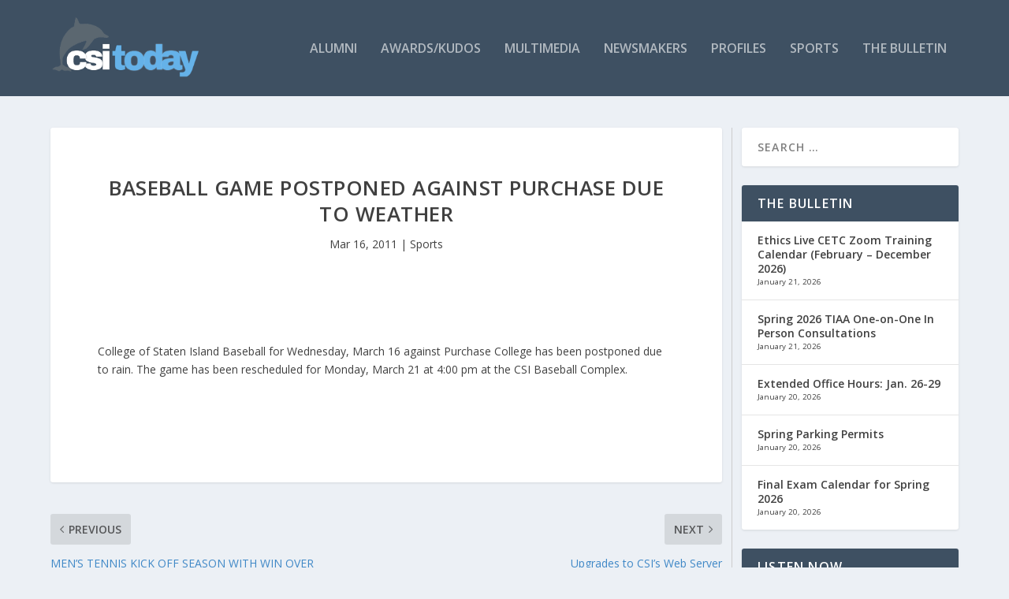

--- FILE ---
content_type: text/html; charset=UTF-8
request_url: https://csitoday.com/2011/03/baseball-game-postponed-against-purchase-due-to-weather/
body_size: 20735
content:
<!DOCTYPE html>
<!--[if IE 6]>
<html id="ie6" lang="en">
<![endif]-->
<!--[if IE 7]>
<html id="ie7" lang="en">
<![endif]-->
<!--[if IE 8]>
<html id="ie8" lang="en">
<![endif]-->
<!--[if !(IE 6) | !(IE 7) | !(IE 8)  ]><!-->
<html lang="en">
<!--<![endif]-->
<head>
	<meta charset="UTF-8" />
			
	<meta http-equiv="X-UA-Compatible" content="IE=edge">
	<link rel="pingback" href="https://csitoday.com/xmlrpc.php" />

		<!--[if lt IE 9]>
	<script src="https://csitoday.com/wp-content/themes/Extra/scripts/ext/html5.js" type="text/javascript"></script>
	<![endif]-->

	<script type="text/javascript">
		document.documentElement.className = 'js';
	</script>

	<title>BASEBALL GAME POSTPONED AGAINST PURCHASE DUE TO WEATHER | CSI Today</title>
<link rel="preconnect" href="https://fonts.gstatic.com" crossorigin /><meta name='robots' content='max-image-preview:large' />
<script type="text/javascript">
			let jqueryParams=[],jQuery=function(r){return jqueryParams=[...jqueryParams,r],jQuery},$=function(r){return jqueryParams=[...jqueryParams,r],$};window.jQuery=jQuery,window.$=jQuery;let customHeadScripts=!1;jQuery.fn=jQuery.prototype={},$.fn=jQuery.prototype={},jQuery.noConflict=function(r){if(window.jQuery)return jQuery=window.jQuery,$=window.jQuery,customHeadScripts=!0,jQuery.noConflict},jQuery.ready=function(r){jqueryParams=[...jqueryParams,r]},$.ready=function(r){jqueryParams=[...jqueryParams,r]},jQuery.load=function(r){jqueryParams=[...jqueryParams,r]},$.load=function(r){jqueryParams=[...jqueryParams,r]},jQuery.fn.ready=function(r){jqueryParams=[...jqueryParams,r]},$.fn.ready=function(r){jqueryParams=[...jqueryParams,r]};</script><link rel='dns-prefetch' href='//fonts.googleapis.com' />
<link rel="alternate" type="application/rss+xml" title="CSI Today &raquo; Feed" href="https://csitoday.com/feed/" />
<link rel="alternate" type="application/rss+xml" title="CSI Today &raquo; Comments Feed" href="https://csitoday.com/comments/feed/" />
<link rel="alternate" type="application/rss+xml" title="CSI Today &raquo; BASEBALL GAME POSTPONED AGAINST PURCHASE DUE TO WEATHER Comments Feed" href="https://csitoday.com/2011/03/baseball-game-postponed-against-purchase-due-to-weather/feed/" />
		<!-- This site uses the Google Analytics by MonsterInsights plugin v9.11.1 - Using Analytics tracking - https://www.monsterinsights.com/ -->
							<script src="//www.googletagmanager.com/gtag/js?id=G-GYCT4657RH"  data-cfasync="false" data-wpfc-render="false" type="text/javascript" async></script>
			<script data-cfasync="false" data-wpfc-render="false" type="text/javascript">
				var mi_version = '9.11.1';
				var mi_track_user = true;
				var mi_no_track_reason = '';
								var MonsterInsightsDefaultLocations = {"page_location":"https:\/\/csitoday.com\/2011\/03\/baseball-game-postponed-against-purchase-due-to-weather\/"};
								if ( typeof MonsterInsightsPrivacyGuardFilter === 'function' ) {
					var MonsterInsightsLocations = (typeof MonsterInsightsExcludeQuery === 'object') ? MonsterInsightsPrivacyGuardFilter( MonsterInsightsExcludeQuery ) : MonsterInsightsPrivacyGuardFilter( MonsterInsightsDefaultLocations );
				} else {
					var MonsterInsightsLocations = (typeof MonsterInsightsExcludeQuery === 'object') ? MonsterInsightsExcludeQuery : MonsterInsightsDefaultLocations;
				}

								var disableStrs = [
										'ga-disable-G-GYCT4657RH',
									];

				/* Function to detect opted out users */
				function __gtagTrackerIsOptedOut() {
					for (var index = 0; index < disableStrs.length; index++) {
						if (document.cookie.indexOf(disableStrs[index] + '=true') > -1) {
							return true;
						}
					}

					return false;
				}

				/* Disable tracking if the opt-out cookie exists. */
				if (__gtagTrackerIsOptedOut()) {
					for (var index = 0; index < disableStrs.length; index++) {
						window[disableStrs[index]] = true;
					}
				}

				/* Opt-out function */
				function __gtagTrackerOptout() {
					for (var index = 0; index < disableStrs.length; index++) {
						document.cookie = disableStrs[index] + '=true; expires=Thu, 31 Dec 2099 23:59:59 UTC; path=/';
						window[disableStrs[index]] = true;
					}
				}

				if ('undefined' === typeof gaOptout) {
					function gaOptout() {
						__gtagTrackerOptout();
					}
				}
								window.dataLayer = window.dataLayer || [];

				window.MonsterInsightsDualTracker = {
					helpers: {},
					trackers: {},
				};
				if (mi_track_user) {
					function __gtagDataLayer() {
						dataLayer.push(arguments);
					}

					function __gtagTracker(type, name, parameters) {
						if (!parameters) {
							parameters = {};
						}

						if (parameters.send_to) {
							__gtagDataLayer.apply(null, arguments);
							return;
						}

						if (type === 'event') {
														parameters.send_to = monsterinsights_frontend.v4_id;
							var hookName = name;
							if (typeof parameters['event_category'] !== 'undefined') {
								hookName = parameters['event_category'] + ':' + name;
							}

							if (typeof MonsterInsightsDualTracker.trackers[hookName] !== 'undefined') {
								MonsterInsightsDualTracker.trackers[hookName](parameters);
							} else {
								__gtagDataLayer('event', name, parameters);
							}
							
						} else {
							__gtagDataLayer.apply(null, arguments);
						}
					}

					__gtagTracker('js', new Date());
					__gtagTracker('set', {
						'developer_id.dZGIzZG': true,
											});
					if ( MonsterInsightsLocations.page_location ) {
						__gtagTracker('set', MonsterInsightsLocations);
					}
										__gtagTracker('config', 'G-GYCT4657RH', {"forceSSL":"true","link_attribution":"true"} );
										window.gtag = __gtagTracker;										(function () {
						/* https://developers.google.com/analytics/devguides/collection/analyticsjs/ */
						/* ga and __gaTracker compatibility shim. */
						var noopfn = function () {
							return null;
						};
						var newtracker = function () {
							return new Tracker();
						};
						var Tracker = function () {
							return null;
						};
						var p = Tracker.prototype;
						p.get = noopfn;
						p.set = noopfn;
						p.send = function () {
							var args = Array.prototype.slice.call(arguments);
							args.unshift('send');
							__gaTracker.apply(null, args);
						};
						var __gaTracker = function () {
							var len = arguments.length;
							if (len === 0) {
								return;
							}
							var f = arguments[len - 1];
							if (typeof f !== 'object' || f === null || typeof f.hitCallback !== 'function') {
								if ('send' === arguments[0]) {
									var hitConverted, hitObject = false, action;
									if ('event' === arguments[1]) {
										if ('undefined' !== typeof arguments[3]) {
											hitObject = {
												'eventAction': arguments[3],
												'eventCategory': arguments[2],
												'eventLabel': arguments[4],
												'value': arguments[5] ? arguments[5] : 1,
											}
										}
									}
									if ('pageview' === arguments[1]) {
										if ('undefined' !== typeof arguments[2]) {
											hitObject = {
												'eventAction': 'page_view',
												'page_path': arguments[2],
											}
										}
									}
									if (typeof arguments[2] === 'object') {
										hitObject = arguments[2];
									}
									if (typeof arguments[5] === 'object') {
										Object.assign(hitObject, arguments[5]);
									}
									if ('undefined' !== typeof arguments[1].hitType) {
										hitObject = arguments[1];
										if ('pageview' === hitObject.hitType) {
											hitObject.eventAction = 'page_view';
										}
									}
									if (hitObject) {
										action = 'timing' === arguments[1].hitType ? 'timing_complete' : hitObject.eventAction;
										hitConverted = mapArgs(hitObject);
										__gtagTracker('event', action, hitConverted);
									}
								}
								return;
							}

							function mapArgs(args) {
								var arg, hit = {};
								var gaMap = {
									'eventCategory': 'event_category',
									'eventAction': 'event_action',
									'eventLabel': 'event_label',
									'eventValue': 'event_value',
									'nonInteraction': 'non_interaction',
									'timingCategory': 'event_category',
									'timingVar': 'name',
									'timingValue': 'value',
									'timingLabel': 'event_label',
									'page': 'page_path',
									'location': 'page_location',
									'title': 'page_title',
									'referrer' : 'page_referrer',
								};
								for (arg in args) {
																		if (!(!args.hasOwnProperty(arg) || !gaMap.hasOwnProperty(arg))) {
										hit[gaMap[arg]] = args[arg];
									} else {
										hit[arg] = args[arg];
									}
								}
								return hit;
							}

							try {
								f.hitCallback();
							} catch (ex) {
							}
						};
						__gaTracker.create = newtracker;
						__gaTracker.getByName = newtracker;
						__gaTracker.getAll = function () {
							return [];
						};
						__gaTracker.remove = noopfn;
						__gaTracker.loaded = true;
						window['__gaTracker'] = __gaTracker;
					})();
									} else {
										console.log("");
					(function () {
						function __gtagTracker() {
							return null;
						}

						window['__gtagTracker'] = __gtagTracker;
						window['gtag'] = __gtagTracker;
					})();
									}
			</script>
							<!-- / Google Analytics by MonsterInsights -->
		<meta content="Extra v.4.22.1" name="generator"/><link rel='stylesheet' id='wp-block-library-css' href='https://csitoday.com/wp-includes/css/dist/block-library/style.min.css?ver=6.4.7' type='text/css' media='all' />
<style id='wp-block-library-theme-inline-css' type='text/css'>
.wp-block-audio figcaption{color:#555;font-size:13px;text-align:center}.is-dark-theme .wp-block-audio figcaption{color:hsla(0,0%,100%,.65)}.wp-block-audio{margin:0 0 1em}.wp-block-code{border:1px solid #ccc;border-radius:4px;font-family:Menlo,Consolas,monaco,monospace;padding:.8em 1em}.wp-block-embed figcaption{color:#555;font-size:13px;text-align:center}.is-dark-theme .wp-block-embed figcaption{color:hsla(0,0%,100%,.65)}.wp-block-embed{margin:0 0 1em}.blocks-gallery-caption{color:#555;font-size:13px;text-align:center}.is-dark-theme .blocks-gallery-caption{color:hsla(0,0%,100%,.65)}.wp-block-image figcaption{color:#555;font-size:13px;text-align:center}.is-dark-theme .wp-block-image figcaption{color:hsla(0,0%,100%,.65)}.wp-block-image{margin:0 0 1em}.wp-block-pullquote{border-bottom:4px solid;border-top:4px solid;color:currentColor;margin-bottom:1.75em}.wp-block-pullquote cite,.wp-block-pullquote footer,.wp-block-pullquote__citation{color:currentColor;font-size:.8125em;font-style:normal;text-transform:uppercase}.wp-block-quote{border-left:.25em solid;margin:0 0 1.75em;padding-left:1em}.wp-block-quote cite,.wp-block-quote footer{color:currentColor;font-size:.8125em;font-style:normal;position:relative}.wp-block-quote.has-text-align-right{border-left:none;border-right:.25em solid;padding-left:0;padding-right:1em}.wp-block-quote.has-text-align-center{border:none;padding-left:0}.wp-block-quote.is-large,.wp-block-quote.is-style-large,.wp-block-quote.is-style-plain{border:none}.wp-block-search .wp-block-search__label{font-weight:700}.wp-block-search__button{border:1px solid #ccc;padding:.375em .625em}:where(.wp-block-group.has-background){padding:1.25em 2.375em}.wp-block-separator.has-css-opacity{opacity:.4}.wp-block-separator{border:none;border-bottom:2px solid;margin-left:auto;margin-right:auto}.wp-block-separator.has-alpha-channel-opacity{opacity:1}.wp-block-separator:not(.is-style-wide):not(.is-style-dots){width:100px}.wp-block-separator.has-background:not(.is-style-dots){border-bottom:none;height:1px}.wp-block-separator.has-background:not(.is-style-wide):not(.is-style-dots){height:2px}.wp-block-table{margin:0 0 1em}.wp-block-table td,.wp-block-table th{word-break:normal}.wp-block-table figcaption{color:#555;font-size:13px;text-align:center}.is-dark-theme .wp-block-table figcaption{color:hsla(0,0%,100%,.65)}.wp-block-video figcaption{color:#555;font-size:13px;text-align:center}.is-dark-theme .wp-block-video figcaption{color:hsla(0,0%,100%,.65)}.wp-block-video{margin:0 0 1em}.wp-block-template-part.has-background{margin-bottom:0;margin-top:0;padding:1.25em 2.375em}
</style>
<style id='global-styles-inline-css' type='text/css'>
body{--wp--preset--color--black: #000000;--wp--preset--color--cyan-bluish-gray: #abb8c3;--wp--preset--color--white: #ffffff;--wp--preset--color--pale-pink: #f78da7;--wp--preset--color--vivid-red: #cf2e2e;--wp--preset--color--luminous-vivid-orange: #ff6900;--wp--preset--color--luminous-vivid-amber: #fcb900;--wp--preset--color--light-green-cyan: #7bdcb5;--wp--preset--color--vivid-green-cyan: #00d084;--wp--preset--color--pale-cyan-blue: #8ed1fc;--wp--preset--color--vivid-cyan-blue: #0693e3;--wp--preset--color--vivid-purple: #9b51e0;--wp--preset--gradient--vivid-cyan-blue-to-vivid-purple: linear-gradient(135deg,rgba(6,147,227,1) 0%,rgb(155,81,224) 100%);--wp--preset--gradient--light-green-cyan-to-vivid-green-cyan: linear-gradient(135deg,rgb(122,220,180) 0%,rgb(0,208,130) 100%);--wp--preset--gradient--luminous-vivid-amber-to-luminous-vivid-orange: linear-gradient(135deg,rgba(252,185,0,1) 0%,rgba(255,105,0,1) 100%);--wp--preset--gradient--luminous-vivid-orange-to-vivid-red: linear-gradient(135deg,rgba(255,105,0,1) 0%,rgb(207,46,46) 100%);--wp--preset--gradient--very-light-gray-to-cyan-bluish-gray: linear-gradient(135deg,rgb(238,238,238) 0%,rgb(169,184,195) 100%);--wp--preset--gradient--cool-to-warm-spectrum: linear-gradient(135deg,rgb(74,234,220) 0%,rgb(151,120,209) 20%,rgb(207,42,186) 40%,rgb(238,44,130) 60%,rgb(251,105,98) 80%,rgb(254,248,76) 100%);--wp--preset--gradient--blush-light-purple: linear-gradient(135deg,rgb(255,206,236) 0%,rgb(152,150,240) 100%);--wp--preset--gradient--blush-bordeaux: linear-gradient(135deg,rgb(254,205,165) 0%,rgb(254,45,45) 50%,rgb(107,0,62) 100%);--wp--preset--gradient--luminous-dusk: linear-gradient(135deg,rgb(255,203,112) 0%,rgb(199,81,192) 50%,rgb(65,88,208) 100%);--wp--preset--gradient--pale-ocean: linear-gradient(135deg,rgb(255,245,203) 0%,rgb(182,227,212) 50%,rgb(51,167,181) 100%);--wp--preset--gradient--electric-grass: linear-gradient(135deg,rgb(202,248,128) 0%,rgb(113,206,126) 100%);--wp--preset--gradient--midnight: linear-gradient(135deg,rgb(2,3,129) 0%,rgb(40,116,252) 100%);--wp--preset--font-size--small: 13px;--wp--preset--font-size--medium: 20px;--wp--preset--font-size--large: 36px;--wp--preset--font-size--x-large: 42px;--wp--preset--spacing--20: 0.44rem;--wp--preset--spacing--30: 0.67rem;--wp--preset--spacing--40: 1rem;--wp--preset--spacing--50: 1.5rem;--wp--preset--spacing--60: 2.25rem;--wp--preset--spacing--70: 3.38rem;--wp--preset--spacing--80: 5.06rem;--wp--preset--shadow--natural: 6px 6px 9px rgba(0, 0, 0, 0.2);--wp--preset--shadow--deep: 12px 12px 50px rgba(0, 0, 0, 0.4);--wp--preset--shadow--sharp: 6px 6px 0px rgba(0, 0, 0, 0.2);--wp--preset--shadow--outlined: 6px 6px 0px -3px rgba(255, 255, 255, 1), 6px 6px rgba(0, 0, 0, 1);--wp--preset--shadow--crisp: 6px 6px 0px rgba(0, 0, 0, 1);}body { margin: 0;--wp--style--global--content-size: 856px;--wp--style--global--wide-size: 1280px; }.wp-site-blocks > .alignleft { float: left; margin-right: 2em; }.wp-site-blocks > .alignright { float: right; margin-left: 2em; }.wp-site-blocks > .aligncenter { justify-content: center; margin-left: auto; margin-right: auto; }:where(.is-layout-flex){gap: 0.5em;}:where(.is-layout-grid){gap: 0.5em;}body .is-layout-flow > .alignleft{float: left;margin-inline-start: 0;margin-inline-end: 2em;}body .is-layout-flow > .alignright{float: right;margin-inline-start: 2em;margin-inline-end: 0;}body .is-layout-flow > .aligncenter{margin-left: auto !important;margin-right: auto !important;}body .is-layout-constrained > .alignleft{float: left;margin-inline-start: 0;margin-inline-end: 2em;}body .is-layout-constrained > .alignright{float: right;margin-inline-start: 2em;margin-inline-end: 0;}body .is-layout-constrained > .aligncenter{margin-left: auto !important;margin-right: auto !important;}body .is-layout-constrained > :where(:not(.alignleft):not(.alignright):not(.alignfull)){max-width: var(--wp--style--global--content-size);margin-left: auto !important;margin-right: auto !important;}body .is-layout-constrained > .alignwide{max-width: var(--wp--style--global--wide-size);}body .is-layout-flex{display: flex;}body .is-layout-flex{flex-wrap: wrap;align-items: center;}body .is-layout-flex > *{margin: 0;}body .is-layout-grid{display: grid;}body .is-layout-grid > *{margin: 0;}body{padding-top: 0px;padding-right: 0px;padding-bottom: 0px;padding-left: 0px;}a:where(:not(.wp-element-button)){text-decoration: underline;}.wp-element-button, .wp-block-button__link{background-color: #32373c;border-width: 0;color: #fff;font-family: inherit;font-size: inherit;line-height: inherit;padding: calc(0.667em + 2px) calc(1.333em + 2px);text-decoration: none;}.has-black-color{color: var(--wp--preset--color--black) !important;}.has-cyan-bluish-gray-color{color: var(--wp--preset--color--cyan-bluish-gray) !important;}.has-white-color{color: var(--wp--preset--color--white) !important;}.has-pale-pink-color{color: var(--wp--preset--color--pale-pink) !important;}.has-vivid-red-color{color: var(--wp--preset--color--vivid-red) !important;}.has-luminous-vivid-orange-color{color: var(--wp--preset--color--luminous-vivid-orange) !important;}.has-luminous-vivid-amber-color{color: var(--wp--preset--color--luminous-vivid-amber) !important;}.has-light-green-cyan-color{color: var(--wp--preset--color--light-green-cyan) !important;}.has-vivid-green-cyan-color{color: var(--wp--preset--color--vivid-green-cyan) !important;}.has-pale-cyan-blue-color{color: var(--wp--preset--color--pale-cyan-blue) !important;}.has-vivid-cyan-blue-color{color: var(--wp--preset--color--vivid-cyan-blue) !important;}.has-vivid-purple-color{color: var(--wp--preset--color--vivid-purple) !important;}.has-black-background-color{background-color: var(--wp--preset--color--black) !important;}.has-cyan-bluish-gray-background-color{background-color: var(--wp--preset--color--cyan-bluish-gray) !important;}.has-white-background-color{background-color: var(--wp--preset--color--white) !important;}.has-pale-pink-background-color{background-color: var(--wp--preset--color--pale-pink) !important;}.has-vivid-red-background-color{background-color: var(--wp--preset--color--vivid-red) !important;}.has-luminous-vivid-orange-background-color{background-color: var(--wp--preset--color--luminous-vivid-orange) !important;}.has-luminous-vivid-amber-background-color{background-color: var(--wp--preset--color--luminous-vivid-amber) !important;}.has-light-green-cyan-background-color{background-color: var(--wp--preset--color--light-green-cyan) !important;}.has-vivid-green-cyan-background-color{background-color: var(--wp--preset--color--vivid-green-cyan) !important;}.has-pale-cyan-blue-background-color{background-color: var(--wp--preset--color--pale-cyan-blue) !important;}.has-vivid-cyan-blue-background-color{background-color: var(--wp--preset--color--vivid-cyan-blue) !important;}.has-vivid-purple-background-color{background-color: var(--wp--preset--color--vivid-purple) !important;}.has-black-border-color{border-color: var(--wp--preset--color--black) !important;}.has-cyan-bluish-gray-border-color{border-color: var(--wp--preset--color--cyan-bluish-gray) !important;}.has-white-border-color{border-color: var(--wp--preset--color--white) !important;}.has-pale-pink-border-color{border-color: var(--wp--preset--color--pale-pink) !important;}.has-vivid-red-border-color{border-color: var(--wp--preset--color--vivid-red) !important;}.has-luminous-vivid-orange-border-color{border-color: var(--wp--preset--color--luminous-vivid-orange) !important;}.has-luminous-vivid-amber-border-color{border-color: var(--wp--preset--color--luminous-vivid-amber) !important;}.has-light-green-cyan-border-color{border-color: var(--wp--preset--color--light-green-cyan) !important;}.has-vivid-green-cyan-border-color{border-color: var(--wp--preset--color--vivid-green-cyan) !important;}.has-pale-cyan-blue-border-color{border-color: var(--wp--preset--color--pale-cyan-blue) !important;}.has-vivid-cyan-blue-border-color{border-color: var(--wp--preset--color--vivid-cyan-blue) !important;}.has-vivid-purple-border-color{border-color: var(--wp--preset--color--vivid-purple) !important;}.has-vivid-cyan-blue-to-vivid-purple-gradient-background{background: var(--wp--preset--gradient--vivid-cyan-blue-to-vivid-purple) !important;}.has-light-green-cyan-to-vivid-green-cyan-gradient-background{background: var(--wp--preset--gradient--light-green-cyan-to-vivid-green-cyan) !important;}.has-luminous-vivid-amber-to-luminous-vivid-orange-gradient-background{background: var(--wp--preset--gradient--luminous-vivid-amber-to-luminous-vivid-orange) !important;}.has-luminous-vivid-orange-to-vivid-red-gradient-background{background: var(--wp--preset--gradient--luminous-vivid-orange-to-vivid-red) !important;}.has-very-light-gray-to-cyan-bluish-gray-gradient-background{background: var(--wp--preset--gradient--very-light-gray-to-cyan-bluish-gray) !important;}.has-cool-to-warm-spectrum-gradient-background{background: var(--wp--preset--gradient--cool-to-warm-spectrum) !important;}.has-blush-light-purple-gradient-background{background: var(--wp--preset--gradient--blush-light-purple) !important;}.has-blush-bordeaux-gradient-background{background: var(--wp--preset--gradient--blush-bordeaux) !important;}.has-luminous-dusk-gradient-background{background: var(--wp--preset--gradient--luminous-dusk) !important;}.has-pale-ocean-gradient-background{background: var(--wp--preset--gradient--pale-ocean) !important;}.has-electric-grass-gradient-background{background: var(--wp--preset--gradient--electric-grass) !important;}.has-midnight-gradient-background{background: var(--wp--preset--gradient--midnight) !important;}.has-small-font-size{font-size: var(--wp--preset--font-size--small) !important;}.has-medium-font-size{font-size: var(--wp--preset--font-size--medium) !important;}.has-large-font-size{font-size: var(--wp--preset--font-size--large) !important;}.has-x-large-font-size{font-size: var(--wp--preset--font-size--x-large) !important;}
.wp-block-navigation a:where(:not(.wp-element-button)){color: inherit;}
:where(.wp-block-post-template.is-layout-flex){gap: 1.25em;}:where(.wp-block-post-template.is-layout-grid){gap: 1.25em;}
:where(.wp-block-columns.is-layout-flex){gap: 2em;}:where(.wp-block-columns.is-layout-grid){gap: 2em;}
.wp-block-pullquote{font-size: 1.5em;line-height: 1.6;}
</style>
<link rel='stylesheet' id='ditty-displays-css' href='https://csitoday.com/wp-content/plugins/ditty-news-ticker/assets/build/dittyDisplays.css?ver=3.1.63' type='text/css' media='all' />
<link rel='stylesheet' id='ditty-fontawesome-css' href='https://csitoday.com/wp-content/plugins/ditty-news-ticker/includes/libs/fontawesome-6.4.0/css/all.css?ver=6.4.0' type='text/css' media='' />
<link rel='stylesheet' id='extra-fonts-css' href='https://fonts.googleapis.com/css?family=Open+Sans:300italic,400italic,600italic,700italic,800italic,400,300,600,700,800&#038;subset=latin,latin-ext' type='text/css' media='all' />
<link rel='stylesheet' id='extra-style-css' href='https://csitoday.com/wp-content/themes/Extra/style.min.css?ver=4.22.1' type='text/css' media='all' />
<style id='extra-dynamic-critical-inline-css' type='text/css'>
@font-face{font-family:ETmodules;font-display:block;src:url(//csitoday.com/wp-content/themes/Extra/core/admin/fonts/modules/base/modules.eot);src:url(//csitoday.com/wp-content/themes/Extra/core/admin/fonts/modules/base/modules.eot?#iefix) format("embedded-opentype"),url(//csitoday.com/wp-content/themes/Extra/core/admin/fonts/modules/base/modules.woff) format("woff"),url(//csitoday.com/wp-content/themes/Extra/core/admin/fonts/modules/base/modules.ttf) format("truetype"),url(//csitoday.com/wp-content/themes/Extra/core/admin/fonts/modules/base/modules.svg#ETmodules) format("svg");font-weight:400;font-style:normal}
.et_audio_content,.et_link_content,.et_quote_content{background-color:#2ea3f2}.et_pb_post .et-pb-controllers a{margin-bottom:10px}.format-gallery .et-pb-controllers{bottom:0}.et_pb_blog_grid .et_audio_content{margin-bottom:19px}.et_pb_row .et_pb_blog_grid .et_pb_post .et_pb_slide{min-height:180px}.et_audio_content .wp-block-audio{margin:0;padding:0}.et_audio_content h2{line-height:44px}.et_pb_column_1_2 .et_audio_content h2,.et_pb_column_1_3 .et_audio_content h2,.et_pb_column_1_4 .et_audio_content h2,.et_pb_column_1_5 .et_audio_content h2,.et_pb_column_1_6 .et_audio_content h2,.et_pb_column_2_5 .et_audio_content h2,.et_pb_column_3_5 .et_audio_content h2,.et_pb_column_3_8 .et_audio_content h2{margin-bottom:9px;margin-top:0}.et_pb_column_1_2 .et_audio_content,.et_pb_column_3_5 .et_audio_content{padding:35px 40px}.et_pb_column_1_2 .et_audio_content h2,.et_pb_column_3_5 .et_audio_content h2{line-height:32px}.et_pb_column_1_3 .et_audio_content,.et_pb_column_1_4 .et_audio_content,.et_pb_column_1_5 .et_audio_content,.et_pb_column_1_6 .et_audio_content,.et_pb_column_2_5 .et_audio_content,.et_pb_column_3_8 .et_audio_content{padding:35px 20px}.et_pb_column_1_3 .et_audio_content h2,.et_pb_column_1_4 .et_audio_content h2,.et_pb_column_1_5 .et_audio_content h2,.et_pb_column_1_6 .et_audio_content h2,.et_pb_column_2_5 .et_audio_content h2,.et_pb_column_3_8 .et_audio_content h2{font-size:18px;line-height:26px}article.et_pb_has_overlay .et_pb_blog_image_container{position:relative}.et_pb_post>.et_main_video_container{position:relative;margin-bottom:30px}.et_pb_post .et_pb_video_overlay .et_pb_video_play{color:#fff}.et_pb_post .et_pb_video_overlay_hover:hover{background:rgba(0,0,0,.6)}.et_audio_content,.et_link_content,.et_quote_content{text-align:center;word-wrap:break-word;position:relative;padding:50px 60px}.et_audio_content h2,.et_link_content a.et_link_main_url,.et_link_content h2,.et_quote_content blockquote cite,.et_quote_content blockquote p{color:#fff!important}.et_quote_main_link{position:absolute;text-indent:-9999px;width:100%;height:100%;display:block;top:0;left:0}.et_quote_content blockquote{padding:0;margin:0;border:none}.et_audio_content h2,.et_link_content h2,.et_quote_content blockquote p{margin-top:0}.et_audio_content h2{margin-bottom:20px}.et_audio_content h2,.et_link_content h2,.et_quote_content blockquote p{line-height:44px}.et_link_content a.et_link_main_url,.et_quote_content blockquote cite{font-size:18px;font-weight:200}.et_quote_content blockquote cite{font-style:normal}.et_pb_column_2_3 .et_quote_content{padding:50px 42px 45px}.et_pb_column_2_3 .et_audio_content,.et_pb_column_2_3 .et_link_content{padding:40px 40px 45px}.et_pb_column_1_2 .et_audio_content,.et_pb_column_1_2 .et_link_content,.et_pb_column_1_2 .et_quote_content,.et_pb_column_3_5 .et_audio_content,.et_pb_column_3_5 .et_link_content,.et_pb_column_3_5 .et_quote_content{padding:35px 40px}.et_pb_column_1_2 .et_quote_content blockquote p,.et_pb_column_3_5 .et_quote_content blockquote p{font-size:26px;line-height:32px}.et_pb_column_1_2 .et_audio_content h2,.et_pb_column_1_2 .et_link_content h2,.et_pb_column_3_5 .et_audio_content h2,.et_pb_column_3_5 .et_link_content h2{line-height:32px}.et_pb_column_1_2 .et_link_content a.et_link_main_url,.et_pb_column_1_2 .et_quote_content blockquote cite,.et_pb_column_3_5 .et_link_content a.et_link_main_url,.et_pb_column_3_5 .et_quote_content blockquote cite{font-size:14px}.et_pb_column_1_3 .et_quote_content,.et_pb_column_1_4 .et_quote_content,.et_pb_column_1_5 .et_quote_content,.et_pb_column_1_6 .et_quote_content,.et_pb_column_2_5 .et_quote_content,.et_pb_column_3_8 .et_quote_content{padding:35px 30px 32px}.et_pb_column_1_3 .et_audio_content,.et_pb_column_1_3 .et_link_content,.et_pb_column_1_4 .et_audio_content,.et_pb_column_1_4 .et_link_content,.et_pb_column_1_5 .et_audio_content,.et_pb_column_1_5 .et_link_content,.et_pb_column_1_6 .et_audio_content,.et_pb_column_1_6 .et_link_content,.et_pb_column_2_5 .et_audio_content,.et_pb_column_2_5 .et_link_content,.et_pb_column_3_8 .et_audio_content,.et_pb_column_3_8 .et_link_content{padding:35px 20px}.et_pb_column_1_3 .et_audio_content h2,.et_pb_column_1_3 .et_link_content h2,.et_pb_column_1_3 .et_quote_content blockquote p,.et_pb_column_1_4 .et_audio_content h2,.et_pb_column_1_4 .et_link_content h2,.et_pb_column_1_4 .et_quote_content blockquote p,.et_pb_column_1_5 .et_audio_content h2,.et_pb_column_1_5 .et_link_content h2,.et_pb_column_1_5 .et_quote_content blockquote p,.et_pb_column_1_6 .et_audio_content h2,.et_pb_column_1_6 .et_link_content h2,.et_pb_column_1_6 .et_quote_content blockquote p,.et_pb_column_2_5 .et_audio_content h2,.et_pb_column_2_5 .et_link_content h2,.et_pb_column_2_5 .et_quote_content blockquote p,.et_pb_column_3_8 .et_audio_content h2,.et_pb_column_3_8 .et_link_content h2,.et_pb_column_3_8 .et_quote_content blockquote p{font-size:18px;line-height:26px}.et_pb_column_1_3 .et_link_content a.et_link_main_url,.et_pb_column_1_3 .et_quote_content blockquote cite,.et_pb_column_1_4 .et_link_content a.et_link_main_url,.et_pb_column_1_4 .et_quote_content blockquote cite,.et_pb_column_1_5 .et_link_content a.et_link_main_url,.et_pb_column_1_5 .et_quote_content blockquote cite,.et_pb_column_1_6 .et_link_content a.et_link_main_url,.et_pb_column_1_6 .et_quote_content blockquote cite,.et_pb_column_2_5 .et_link_content a.et_link_main_url,.et_pb_column_2_5 .et_quote_content blockquote cite,.et_pb_column_3_8 .et_link_content a.et_link_main_url,.et_pb_column_3_8 .et_quote_content blockquote cite{font-size:14px}.et_pb_post .et_pb_gallery_post_type .et_pb_slide{min-height:500px;background-size:cover!important;background-position:top}.format-gallery .et_pb_slider.gallery-not-found .et_pb_slide{box-shadow:inset 0 0 10px rgba(0,0,0,.1)}.format-gallery .et_pb_slider:hover .et-pb-arrow-prev{left:0}.format-gallery .et_pb_slider:hover .et-pb-arrow-next{right:0}.et_pb_post>.et_pb_slider{margin-bottom:30px}.et_pb_column_3_4 .et_pb_post .et_pb_slide{min-height:442px}.et_pb_column_2_3 .et_pb_post .et_pb_slide{min-height:390px}.et_pb_column_1_2 .et_pb_post .et_pb_slide,.et_pb_column_3_5 .et_pb_post .et_pb_slide{min-height:284px}.et_pb_column_1_3 .et_pb_post .et_pb_slide,.et_pb_column_2_5 .et_pb_post .et_pb_slide,.et_pb_column_3_8 .et_pb_post .et_pb_slide{min-height:180px}.et_pb_column_1_4 .et_pb_post .et_pb_slide,.et_pb_column_1_5 .et_pb_post .et_pb_slide,.et_pb_column_1_6 .et_pb_post .et_pb_slide{min-height:125px}.et_pb_portfolio.et_pb_section_parallax .pagination,.et_pb_portfolio.et_pb_section_video .pagination,.et_pb_portfolio_grid.et_pb_section_parallax .pagination,.et_pb_portfolio_grid.et_pb_section_video .pagination{position:relative}.et_pb_bg_layout_light .et_pb_post .post-meta,.et_pb_bg_layout_light .et_pb_post .post-meta a,.et_pb_bg_layout_light .et_pb_post p{color:#666}.et_pb_bg_layout_dark .et_pb_post .post-meta,.et_pb_bg_layout_dark .et_pb_post .post-meta a,.et_pb_bg_layout_dark .et_pb_post p{color:inherit}.et_pb_text_color_dark .et_audio_content h2,.et_pb_text_color_dark .et_link_content a.et_link_main_url,.et_pb_text_color_dark .et_link_content h2,.et_pb_text_color_dark .et_quote_content blockquote cite,.et_pb_text_color_dark .et_quote_content blockquote p{color:#666!important}.et_pb_text_color_dark.et_audio_content h2,.et_pb_text_color_dark.et_link_content a.et_link_main_url,.et_pb_text_color_dark.et_link_content h2,.et_pb_text_color_dark.et_quote_content blockquote cite,.et_pb_text_color_dark.et_quote_content blockquote p{color:#bbb!important}.et_pb_text_color_dark.et_audio_content,.et_pb_text_color_dark.et_link_content,.et_pb_text_color_dark.et_quote_content{background-color:#e8e8e8}@media (min-width:981px) and (max-width:1100px){.et_quote_content{padding:50px 70px 45px}.et_pb_column_2_3 .et_quote_content{padding:50px 50px 45px}.et_pb_column_1_2 .et_quote_content,.et_pb_column_3_5 .et_quote_content{padding:35px 47px 30px}.et_pb_column_1_3 .et_quote_content,.et_pb_column_1_4 .et_quote_content,.et_pb_column_1_5 .et_quote_content,.et_pb_column_1_6 .et_quote_content,.et_pb_column_2_5 .et_quote_content,.et_pb_column_3_8 .et_quote_content{padding:35px 25px 32px}.et_pb_column_4_4 .et_pb_post .et_pb_slide{min-height:534px}.et_pb_column_3_4 .et_pb_post .et_pb_slide{min-height:392px}.et_pb_column_2_3 .et_pb_post .et_pb_slide{min-height:345px}.et_pb_column_1_2 .et_pb_post .et_pb_slide,.et_pb_column_3_5 .et_pb_post .et_pb_slide{min-height:250px}.et_pb_column_1_3 .et_pb_post .et_pb_slide,.et_pb_column_2_5 .et_pb_post .et_pb_slide,.et_pb_column_3_8 .et_pb_post .et_pb_slide{min-height:155px}.et_pb_column_1_4 .et_pb_post .et_pb_slide,.et_pb_column_1_5 .et_pb_post .et_pb_slide,.et_pb_column_1_6 .et_pb_post .et_pb_slide{min-height:108px}}@media (max-width:980px){.et_pb_bg_layout_dark_tablet .et_audio_content h2{color:#fff!important}.et_pb_text_color_dark_tablet.et_audio_content h2{color:#bbb!important}.et_pb_text_color_dark_tablet.et_audio_content{background-color:#e8e8e8}.et_pb_bg_layout_dark_tablet .et_audio_content h2,.et_pb_bg_layout_dark_tablet .et_link_content a.et_link_main_url,.et_pb_bg_layout_dark_tablet .et_link_content h2,.et_pb_bg_layout_dark_tablet .et_quote_content blockquote cite,.et_pb_bg_layout_dark_tablet .et_quote_content blockquote p{color:#fff!important}.et_pb_text_color_dark_tablet .et_audio_content h2,.et_pb_text_color_dark_tablet .et_link_content a.et_link_main_url,.et_pb_text_color_dark_tablet .et_link_content h2,.et_pb_text_color_dark_tablet .et_quote_content blockquote cite,.et_pb_text_color_dark_tablet .et_quote_content blockquote p{color:#666!important}.et_pb_text_color_dark_tablet.et_audio_content h2,.et_pb_text_color_dark_tablet.et_link_content a.et_link_main_url,.et_pb_text_color_dark_tablet.et_link_content h2,.et_pb_text_color_dark_tablet.et_quote_content blockquote cite,.et_pb_text_color_dark_tablet.et_quote_content blockquote p{color:#bbb!important}.et_pb_text_color_dark_tablet.et_audio_content,.et_pb_text_color_dark_tablet.et_link_content,.et_pb_text_color_dark_tablet.et_quote_content{background-color:#e8e8e8}}@media (min-width:768px) and (max-width:980px){.et_audio_content h2{font-size:26px!important;line-height:44px!important;margin-bottom:24px!important}.et_pb_post>.et_pb_gallery_post_type>.et_pb_slides>.et_pb_slide{min-height:384px!important}.et_quote_content{padding:50px 43px 45px!important}.et_quote_content blockquote p{font-size:26px!important;line-height:44px!important}.et_quote_content blockquote cite{font-size:18px!important}.et_link_content{padding:40px 40px 45px}.et_link_content h2{font-size:26px!important;line-height:44px!important}.et_link_content a.et_link_main_url{font-size:18px!important}}@media (max-width:767px){.et_audio_content h2,.et_link_content h2,.et_quote_content,.et_quote_content blockquote p{font-size:20px!important;line-height:26px!important}.et_audio_content,.et_link_content{padding:35px 20px!important}.et_audio_content h2{margin-bottom:9px!important}.et_pb_bg_layout_dark_phone .et_audio_content h2{color:#fff!important}.et_pb_text_color_dark_phone.et_audio_content{background-color:#e8e8e8}.et_link_content a.et_link_main_url,.et_quote_content blockquote cite{font-size:14px!important}.format-gallery .et-pb-controllers{height:auto}.et_pb_post>.et_pb_gallery_post_type>.et_pb_slides>.et_pb_slide{min-height:222px!important}.et_pb_bg_layout_dark_phone .et_audio_content h2,.et_pb_bg_layout_dark_phone .et_link_content a.et_link_main_url,.et_pb_bg_layout_dark_phone .et_link_content h2,.et_pb_bg_layout_dark_phone .et_quote_content blockquote cite,.et_pb_bg_layout_dark_phone .et_quote_content blockquote p{color:#fff!important}.et_pb_text_color_dark_phone .et_audio_content h2,.et_pb_text_color_dark_phone .et_link_content a.et_link_main_url,.et_pb_text_color_dark_phone .et_link_content h2,.et_pb_text_color_dark_phone .et_quote_content blockquote cite,.et_pb_text_color_dark_phone .et_quote_content blockquote p{color:#666!important}.et_pb_text_color_dark_phone.et_audio_content h2,.et_pb_text_color_dark_phone.et_link_content a.et_link_main_url,.et_pb_text_color_dark_phone.et_link_content h2,.et_pb_text_color_dark_phone.et_quote_content blockquote cite,.et_pb_text_color_dark_phone.et_quote_content blockquote p{color:#bbb!important}.et_pb_text_color_dark_phone.et_audio_content,.et_pb_text_color_dark_phone.et_link_content,.et_pb_text_color_dark_phone.et_quote_content{background-color:#e8e8e8}}@media (max-width:479px){.et_pb_column_1_2 .et_pb_carousel_item .et_pb_video_play,.et_pb_column_1_3 .et_pb_carousel_item .et_pb_video_play,.et_pb_column_2_3 .et_pb_carousel_item .et_pb_video_play,.et_pb_column_2_5 .et_pb_carousel_item .et_pb_video_play,.et_pb_column_3_5 .et_pb_carousel_item .et_pb_video_play,.et_pb_column_3_8 .et_pb_carousel_item .et_pb_video_play{font-size:1.5rem;line-height:1.5rem;margin-left:-.75rem;margin-top:-.75rem}.et_audio_content,.et_quote_content{padding:35px 20px!important}.et_pb_post>.et_pb_gallery_post_type>.et_pb_slides>.et_pb_slide{min-height:156px!important}}.et_full_width_page .et_gallery_item{float:left;width:20.875%;margin:0 5.5% 5.5% 0}.et_full_width_page .et_gallery_item:nth-child(3n){margin-right:5.5%}.et_full_width_page .et_gallery_item:nth-child(3n+1){clear:none}.et_full_width_page .et_gallery_item:nth-child(4n){margin-right:0}.et_full_width_page .et_gallery_item:nth-child(4n+1){clear:both}
.et_pb_slider{position:relative;overflow:hidden}.et_pb_slide{padding:0 6%;background-size:cover;background-position:50%;background-repeat:no-repeat}.et_pb_slider .et_pb_slide{display:none;float:left;margin-right:-100%;position:relative;width:100%;text-align:center;list-style:none!important;background-position:50%;background-size:100%;background-size:cover}.et_pb_slider .et_pb_slide:first-child{display:list-item}.et-pb-controllers{position:absolute;bottom:20px;left:0;width:100%;text-align:center;z-index:10}.et-pb-controllers a{display:inline-block;background-color:hsla(0,0%,100%,.5);text-indent:-9999px;border-radius:7px;width:7px;height:7px;margin-right:10px;padding:0;opacity:.5}.et-pb-controllers .et-pb-active-control{opacity:1}.et-pb-controllers a:last-child{margin-right:0}.et-pb-controllers .et-pb-active-control{background-color:#fff}.et_pb_slides .et_pb_temp_slide{display:block}.et_pb_slides:after{content:"";display:block;clear:both;visibility:hidden;line-height:0;height:0;width:0}@media (max-width:980px){.et_pb_bg_layout_light_tablet .et-pb-controllers .et-pb-active-control{background-color:#333}.et_pb_bg_layout_light_tablet .et-pb-controllers a{background-color:rgba(0,0,0,.3)}.et_pb_bg_layout_light_tablet .et_pb_slide_content{color:#333}.et_pb_bg_layout_dark_tablet .et_pb_slide_description{text-shadow:0 1px 3px rgba(0,0,0,.3)}.et_pb_bg_layout_dark_tablet .et_pb_slide_content{color:#fff}.et_pb_bg_layout_dark_tablet .et-pb-controllers .et-pb-active-control{background-color:#fff}.et_pb_bg_layout_dark_tablet .et-pb-controllers a{background-color:hsla(0,0%,100%,.5)}}@media (max-width:767px){.et-pb-controllers{position:absolute;bottom:5%;left:0;width:100%;text-align:center;z-index:10;height:14px}.et_transparent_nav .et_pb_section:first-child .et-pb-controllers{bottom:18px}.et_pb_bg_layout_light_phone.et_pb_slider_with_overlay .et_pb_slide_overlay_container,.et_pb_bg_layout_light_phone.et_pb_slider_with_text_overlay .et_pb_text_overlay_wrapper{background-color:hsla(0,0%,100%,.9)}.et_pb_bg_layout_light_phone .et-pb-controllers .et-pb-active-control{background-color:#333}.et_pb_bg_layout_dark_phone.et_pb_slider_with_overlay .et_pb_slide_overlay_container,.et_pb_bg_layout_dark_phone.et_pb_slider_with_text_overlay .et_pb_text_overlay_wrapper,.et_pb_bg_layout_light_phone .et-pb-controllers a{background-color:rgba(0,0,0,.3)}.et_pb_bg_layout_dark_phone .et-pb-controllers .et-pb-active-control{background-color:#fff}.et_pb_bg_layout_dark_phone .et-pb-controllers a{background-color:hsla(0,0%,100%,.5)}}.et_mobile_device .et_pb_slider_parallax .et_pb_slide,.et_mobile_device .et_pb_slides .et_parallax_bg.et_pb_parallax_css{background-attachment:scroll}
.et-pb-arrow-next,.et-pb-arrow-prev{position:absolute;top:50%;z-index:100;font-size:48px;color:#fff;margin-top:-24px;transition:all .2s ease-in-out;opacity:0}.et_pb_bg_layout_light .et-pb-arrow-next,.et_pb_bg_layout_light .et-pb-arrow-prev{color:#333}.et_pb_slider:hover .et-pb-arrow-prev{left:22px;opacity:1}.et_pb_slider:hover .et-pb-arrow-next{right:22px;opacity:1}.et_pb_bg_layout_light .et-pb-controllers .et-pb-active-control{background-color:#333}.et_pb_bg_layout_light .et-pb-controllers a{background-color:rgba(0,0,0,.3)}.et-pb-arrow-next:hover,.et-pb-arrow-prev:hover{text-decoration:none}.et-pb-arrow-next span,.et-pb-arrow-prev span{display:none}.et-pb-arrow-prev{left:-22px}.et-pb-arrow-next{right:-22px}.et-pb-arrow-prev:before{content:"4"}.et-pb-arrow-next:before{content:"5"}.format-gallery .et-pb-arrow-next,.format-gallery .et-pb-arrow-prev{color:#fff}.et_pb_column_1_3 .et_pb_slider:hover .et-pb-arrow-prev,.et_pb_column_1_4 .et_pb_slider:hover .et-pb-arrow-prev,.et_pb_column_1_5 .et_pb_slider:hover .et-pb-arrow-prev,.et_pb_column_1_6 .et_pb_slider:hover .et-pb-arrow-prev,.et_pb_column_2_5 .et_pb_slider:hover .et-pb-arrow-prev{left:0}.et_pb_column_1_3 .et_pb_slider:hover .et-pb-arrow-next,.et_pb_column_1_4 .et_pb_slider:hover .et-pb-arrow-prev,.et_pb_column_1_5 .et_pb_slider:hover .et-pb-arrow-prev,.et_pb_column_1_6 .et_pb_slider:hover .et-pb-arrow-prev,.et_pb_column_2_5 .et_pb_slider:hover .et-pb-arrow-next{right:0}.et_pb_column_1_4 .et_pb_slider .et_pb_slide,.et_pb_column_1_5 .et_pb_slider .et_pb_slide,.et_pb_column_1_6 .et_pb_slider .et_pb_slide{min-height:170px}.et_pb_column_1_4 .et_pb_slider:hover .et-pb-arrow-next,.et_pb_column_1_5 .et_pb_slider:hover .et-pb-arrow-next,.et_pb_column_1_6 .et_pb_slider:hover .et-pb-arrow-next{right:0}@media (max-width:980px){.et_pb_bg_layout_light_tablet .et-pb-arrow-next,.et_pb_bg_layout_light_tablet .et-pb-arrow-prev{color:#333}.et_pb_bg_layout_dark_tablet .et-pb-arrow-next,.et_pb_bg_layout_dark_tablet .et-pb-arrow-prev{color:#fff}}@media (max-width:767px){.et_pb_slider:hover .et-pb-arrow-prev{left:0;opacity:1}.et_pb_slider:hover .et-pb-arrow-next{right:0;opacity:1}.et_pb_bg_layout_light_phone .et-pb-arrow-next,.et_pb_bg_layout_light_phone .et-pb-arrow-prev{color:#333}.et_pb_bg_layout_dark_phone .et-pb-arrow-next,.et_pb_bg_layout_dark_phone .et-pb-arrow-prev{color:#fff}}.et_mobile_device .et-pb-arrow-prev{left:22px;opacity:1}.et_mobile_device .et-pb-arrow-next{right:22px;opacity:1}@media (max-width:767px){.et_mobile_device .et-pb-arrow-prev{left:0;opacity:1}.et_mobile_device .et-pb-arrow-next{right:0;opacity:1}}
.et_overlay{z-index:-1;position:absolute;top:0;left:0;display:block;width:100%;height:100%;background:hsla(0,0%,100%,.9);opacity:0;pointer-events:none;transition:all .3s;border:1px solid #e5e5e5;box-sizing:border-box;-webkit-backface-visibility:hidden;backface-visibility:hidden;-webkit-font-smoothing:antialiased}.et_overlay:before{color:#2ea3f2;content:"\E050";position:absolute;top:50%;left:50%;transform:translate(-50%,-50%);font-size:32px;transition:all .4s}.et_portfolio_image,.et_shop_image{position:relative;display:block}.et_pb_has_overlay:not(.et_pb_image):hover .et_overlay,.et_portfolio_image:hover .et_overlay,.et_shop_image:hover .et_overlay{z-index:3;opacity:1}#ie7 .et_overlay,#ie8 .et_overlay{display:none}.et_pb_module.et_pb_has_overlay{position:relative}.et_pb_module.et_pb_has_overlay .et_overlay,article.et_pb_has_overlay{border:none}
.et_pb_blog_grid .et_audio_container .mejs-container .mejs-controls .mejs-time span{font-size:14px}.et_audio_container .mejs-container{width:auto!important;min-width:unset!important;height:auto!important}.et_audio_container .mejs-container,.et_audio_container .mejs-container .mejs-controls,.et_audio_container .mejs-embed,.et_audio_container .mejs-embed body{background:none;height:auto}.et_audio_container .mejs-controls .mejs-time-rail .mejs-time-loaded,.et_audio_container .mejs-time.mejs-currenttime-container{display:none!important}.et_audio_container .mejs-time{display:block!important;padding:0;margin-left:10px;margin-right:90px;line-height:inherit}.et_audio_container .mejs-android .mejs-time,.et_audio_container .mejs-ios .mejs-time,.et_audio_container .mejs-ipad .mejs-time,.et_audio_container .mejs-iphone .mejs-time{margin-right:0}.et_audio_container .mejs-controls .mejs-horizontal-volume-slider .mejs-horizontal-volume-total,.et_audio_container .mejs-controls .mejs-time-rail .mejs-time-total{background:hsla(0,0%,100%,.5);border-radius:5px;height:4px;margin:8px 0 0;top:0;right:0;left:auto}.et_audio_container .mejs-controls>div{height:20px!important}.et_audio_container .mejs-controls div.mejs-time-rail{padding-top:0;position:relative;display:block!important;margin-left:42px;margin-right:0}.et_audio_container span.mejs-time-total.mejs-time-slider{display:block!important;position:relative!important;max-width:100%;min-width:unset!important}.et_audio_container .mejs-button.mejs-volume-button{width:auto;height:auto;margin-left:auto;position:absolute;right:59px;bottom:-2px}.et_audio_container .mejs-controls .mejs-horizontal-volume-slider .mejs-horizontal-volume-current,.et_audio_container .mejs-controls .mejs-time-rail .mejs-time-current{background:#fff;height:4px;border-radius:5px}.et_audio_container .mejs-controls .mejs-horizontal-volume-slider .mejs-horizontal-volume-handle,.et_audio_container .mejs-controls .mejs-time-rail .mejs-time-handle{display:block;border:none;width:10px}.et_audio_container .mejs-time-rail .mejs-time-handle-content{border-radius:100%;transform:scale(1)}.et_pb_text_color_dark .et_audio_container .mejs-time-rail .mejs-time-handle-content{border-color:#666}.et_audio_container .mejs-time-rail .mejs-time-hovered{height:4px}.et_audio_container .mejs-controls .mejs-horizontal-volume-slider .mejs-horizontal-volume-handle{background:#fff;border-radius:5px;height:10px;position:absolute;top:-3px}.et_audio_container .mejs-container .mejs-controls .mejs-time span{font-size:18px}.et_audio_container .mejs-controls a.mejs-horizontal-volume-slider{display:block!important;height:19px;margin-left:5px;position:absolute;right:0;bottom:0}.et_audio_container .mejs-controls div.mejs-horizontal-volume-slider{height:4px}.et_audio_container .mejs-playpause-button button,.et_audio_container .mejs-volume-button button{background:none!important;margin:0!important;width:auto!important;height:auto!important;position:relative!important;z-index:99}.et_audio_container .mejs-playpause-button button:before{content:"E"!important;font-size:32px;left:0;top:-8px}.et_audio_container .mejs-playpause-button button:before,.et_audio_container .mejs-volume-button button:before{color:#fff}.et_audio_container .mejs-playpause-button{margin-top:-7px!important;width:auto!important;height:auto!important;position:absolute}.et_audio_container .mejs-controls .mejs-button button:focus{outline:none}.et_audio_container .mejs-playpause-button.mejs-pause button:before{content:"`"!important}.et_audio_container .mejs-volume-button button:before{content:"\E068";font-size:18px}.et_pb_text_color_dark .et_audio_container .mejs-controls .mejs-horizontal-volume-slider .mejs-horizontal-volume-total,.et_pb_text_color_dark .et_audio_container .mejs-controls .mejs-time-rail .mejs-time-total{background:hsla(0,0%,60%,.5)}.et_pb_text_color_dark .et_audio_container .mejs-controls .mejs-horizontal-volume-slider .mejs-horizontal-volume-current,.et_pb_text_color_dark .et_audio_container .mejs-controls .mejs-time-rail .mejs-time-current{background:#999}.et_pb_text_color_dark .et_audio_container .mejs-playpause-button button:before,.et_pb_text_color_dark .et_audio_container .mejs-volume-button button:before{color:#666}.et_pb_text_color_dark .et_audio_container .mejs-controls .mejs-horizontal-volume-slider .mejs-horizontal-volume-handle,.et_pb_text_color_dark .mejs-controls .mejs-time-rail .mejs-time-handle{background:#666}.et_pb_text_color_dark .mejs-container .mejs-controls .mejs-time span{color:#999}.et_pb_column_1_3 .et_audio_container .mejs-container .mejs-controls .mejs-time span,.et_pb_column_1_4 .et_audio_container .mejs-container .mejs-controls .mejs-time span,.et_pb_column_1_5 .et_audio_container .mejs-container .mejs-controls .mejs-time span,.et_pb_column_1_6 .et_audio_container .mejs-container .mejs-controls .mejs-time span,.et_pb_column_2_5 .et_audio_container .mejs-container .mejs-controls .mejs-time span,.et_pb_column_3_8 .et_audio_container .mejs-container .mejs-controls .mejs-time span{font-size:14px}.et_audio_container .mejs-container .mejs-controls{padding:0;flex-wrap:wrap;min-width:unset!important;position:relative}@media (max-width:980px){.et_pb_column_1_3 .et_audio_container .mejs-container .mejs-controls .mejs-time span,.et_pb_column_1_4 .et_audio_container .mejs-container .mejs-controls .mejs-time span,.et_pb_column_1_5 .et_audio_container .mejs-container .mejs-controls .mejs-time span,.et_pb_column_1_6 .et_audio_container .mejs-container .mejs-controls .mejs-time span,.et_pb_column_2_5 .et_audio_container .mejs-container .mejs-controls .mejs-time span,.et_pb_column_3_8 .et_audio_container .mejs-container .mejs-controls .mejs-time span{font-size:18px}.et_pb_bg_layout_dark_tablet .et_audio_container .mejs-controls .mejs-horizontal-volume-slider .mejs-horizontal-volume-total,.et_pb_bg_layout_dark_tablet .et_audio_container .mejs-controls .mejs-time-rail .mejs-time-total{background:hsla(0,0%,100%,.5)}.et_pb_bg_layout_dark_tablet .et_audio_container .mejs-controls .mejs-horizontal-volume-slider .mejs-horizontal-volume-current,.et_pb_bg_layout_dark_tablet .et_audio_container .mejs-controls .mejs-time-rail .mejs-time-current{background:#fff}.et_pb_bg_layout_dark_tablet .et_audio_container .mejs-playpause-button button:before,.et_pb_bg_layout_dark_tablet .et_audio_container .mejs-volume-button button:before{color:#fff}.et_pb_bg_layout_dark_tablet .et_audio_container .mejs-controls .mejs-horizontal-volume-slider .mejs-horizontal-volume-handle,.et_pb_bg_layout_dark_tablet .mejs-controls .mejs-time-rail .mejs-time-handle{background:#fff}.et_pb_bg_layout_dark_tablet .mejs-container .mejs-controls .mejs-time span{color:#fff}.et_pb_text_color_dark_tablet .et_audio_container .mejs-controls .mejs-horizontal-volume-slider .mejs-horizontal-volume-total,.et_pb_text_color_dark_tablet .et_audio_container .mejs-controls .mejs-time-rail .mejs-time-total{background:hsla(0,0%,60%,.5)}.et_pb_text_color_dark_tablet .et_audio_container .mejs-controls .mejs-horizontal-volume-slider .mejs-horizontal-volume-current,.et_pb_text_color_dark_tablet .et_audio_container .mejs-controls .mejs-time-rail .mejs-time-current{background:#999}.et_pb_text_color_dark_tablet .et_audio_container .mejs-playpause-button button:before,.et_pb_text_color_dark_tablet .et_audio_container .mejs-volume-button button:before{color:#666}.et_pb_text_color_dark_tablet .et_audio_container .mejs-controls .mejs-horizontal-volume-slider .mejs-horizontal-volume-handle,.et_pb_text_color_dark_tablet .mejs-controls .mejs-time-rail .mejs-time-handle{background:#666}.et_pb_text_color_dark_tablet .mejs-container .mejs-controls .mejs-time span{color:#999}}@media (max-width:767px){.et_audio_container .mejs-container .mejs-controls .mejs-time span{font-size:14px!important}.et_pb_bg_layout_dark_phone .et_audio_container .mejs-controls .mejs-horizontal-volume-slider .mejs-horizontal-volume-total,.et_pb_bg_layout_dark_phone .et_audio_container .mejs-controls .mejs-time-rail .mejs-time-total{background:hsla(0,0%,100%,.5)}.et_pb_bg_layout_dark_phone .et_audio_container .mejs-controls .mejs-horizontal-volume-slider .mejs-horizontal-volume-current,.et_pb_bg_layout_dark_phone .et_audio_container .mejs-controls .mejs-time-rail .mejs-time-current{background:#fff}.et_pb_bg_layout_dark_phone .et_audio_container .mejs-playpause-button button:before,.et_pb_bg_layout_dark_phone .et_audio_container .mejs-volume-button button:before{color:#fff}.et_pb_bg_layout_dark_phone .et_audio_container .mejs-controls .mejs-horizontal-volume-slider .mejs-horizontal-volume-handle,.et_pb_bg_layout_dark_phone .mejs-controls .mejs-time-rail .mejs-time-handle{background:#fff}.et_pb_bg_layout_dark_phone .mejs-container .mejs-controls .mejs-time span{color:#fff}.et_pb_text_color_dark_phone .et_audio_container .mejs-controls .mejs-horizontal-volume-slider .mejs-horizontal-volume-total,.et_pb_text_color_dark_phone .et_audio_container .mejs-controls .mejs-time-rail .mejs-time-total{background:hsla(0,0%,60%,.5)}.et_pb_text_color_dark_phone .et_audio_container .mejs-controls .mejs-horizontal-volume-slider .mejs-horizontal-volume-current,.et_pb_text_color_dark_phone .et_audio_container .mejs-controls .mejs-time-rail .mejs-time-current{background:#999}.et_pb_text_color_dark_phone .et_audio_container .mejs-playpause-button button:before,.et_pb_text_color_dark_phone .et_audio_container .mejs-volume-button button:before{color:#666}.et_pb_text_color_dark_phone .et_audio_container .mejs-controls .mejs-horizontal-volume-slider .mejs-horizontal-volume-handle,.et_pb_text_color_dark_phone .mejs-controls .mejs-time-rail .mejs-time-handle{background:#666}.et_pb_text_color_dark_phone .mejs-container .mejs-controls .mejs-time span{color:#999}}
.et_pb_video_box{display:block;position:relative;z-index:1;line-height:0}.et_pb_video_box video{width:100%!important;height:auto!important}.et_pb_video_overlay{position:absolute;z-index:10;top:0;left:0;height:100%;width:100%;background-size:cover;background-repeat:no-repeat;background-position:50%;cursor:pointer}.et_pb_video_play:before{font-family:ETmodules;content:"I"}.et_pb_video_play{display:block;position:absolute;z-index:100;color:#fff;left:50%;top:50%}.et_pb_column_1_2 .et_pb_video_play,.et_pb_column_2_3 .et_pb_video_play,.et_pb_column_3_4 .et_pb_video_play,.et_pb_column_3_5 .et_pb_video_play,.et_pb_column_4_4 .et_pb_video_play{font-size:6rem;line-height:6rem;margin-left:-3rem;margin-top:-3rem}.et_pb_column_1_3 .et_pb_video_play,.et_pb_column_1_4 .et_pb_video_play,.et_pb_column_1_5 .et_pb_video_play,.et_pb_column_1_6 .et_pb_video_play,.et_pb_column_2_5 .et_pb_video_play,.et_pb_column_3_8 .et_pb_video_play{font-size:3rem;line-height:3rem;margin-left:-1.5rem;margin-top:-1.5rem}.et_pb_bg_layout_light .et_pb_video_play{color:#333}.et_pb_video_overlay_hover{background:transparent;width:100%;height:100%;position:absolute;z-index:100;transition:all .5s ease-in-out}.et_pb_video .et_pb_video_overlay_hover:hover{background:rgba(0,0,0,.6)}@media (min-width:768px) and (max-width:980px){.et_pb_column_1_3 .et_pb_video_play,.et_pb_column_1_4 .et_pb_video_play,.et_pb_column_1_5 .et_pb_video_play,.et_pb_column_1_6 .et_pb_video_play,.et_pb_column_2_5 .et_pb_video_play,.et_pb_column_3_8 .et_pb_video_play{font-size:6rem;line-height:6rem;margin-left:-3rem;margin-top:-3rem}}@media (max-width:980px){.et_pb_bg_layout_light_tablet .et_pb_video_play{color:#333}}@media (max-width:768px){.et_pb_column_1_2 .et_pb_video_play,.et_pb_column_2_3 .et_pb_video_play,.et_pb_column_3_4 .et_pb_video_play,.et_pb_column_3_5 .et_pb_video_play,.et_pb_column_4_4 .et_pb_video_play{font-size:3rem;line-height:3rem;margin-left:-1.5rem;margin-top:-1.5rem}}@media (max-width:767px){.et_pb_bg_layout_light_phone .et_pb_video_play{color:#333}}
.et_post_gallery{padding:0!important;line-height:1.7!important;list-style:none!important}.et_gallery_item{float:left;width:28.353%;margin:0 7.47% 7.47% 0}.blocks-gallery-item,.et_gallery_item{padding-left:0!important}.blocks-gallery-item:before,.et_gallery_item:before{display:none}.et_gallery_item:nth-child(3n){margin-right:0}.et_gallery_item:nth-child(3n+1){clear:both}
.et_pb_post{margin-bottom:60px;word-wrap:break-word}.et_pb_fullwidth_post_content.et_pb_with_border img,.et_pb_post_content.et_pb_with_border img,.et_pb_with_border .et_pb_post .et_pb_slides,.et_pb_with_border .et_pb_post img:not(.woocommerce-placeholder),.et_pb_with_border.et_pb_posts .et_pb_post,.et_pb_with_border.et_pb_posts_nav span.nav-next a,.et_pb_with_border.et_pb_posts_nav span.nav-previous a{border:0 solid #333}.et_pb_post .entry-content{padding-top:30px}.et_pb_post .entry-featured-image-url{display:block;position:relative;margin-bottom:30px}.et_pb_post .entry-title a,.et_pb_post h2 a{text-decoration:none}.et_pb_post .post-meta{font-size:14px;margin-bottom:6px}.et_pb_post .more,.et_pb_post .post-meta a{text-decoration:none}.et_pb_post .more{color:#82c0c7}.et_pb_posts a.more-link{clear:both;display:block}.et_pb_posts .et_pb_post{position:relative}.et_pb_has_overlay.et_pb_post .et_pb_image_container a{display:block;position:relative;overflow:hidden}.et_pb_image_container img,.et_pb_post a img{vertical-align:bottom;max-width:100%}@media (min-width:981px) and (max-width:1100px){.et_pb_post{margin-bottom:42px}}@media (max-width:980px){.et_pb_post{margin-bottom:42px}.et_pb_bg_layout_light_tablet .et_pb_post .post-meta,.et_pb_bg_layout_light_tablet .et_pb_post .post-meta a,.et_pb_bg_layout_light_tablet .et_pb_post p{color:#666}.et_pb_bg_layout_dark_tablet .et_pb_post .post-meta,.et_pb_bg_layout_dark_tablet .et_pb_post .post-meta a,.et_pb_bg_layout_dark_tablet .et_pb_post p{color:inherit}.et_pb_bg_layout_dark_tablet .comment_postinfo a,.et_pb_bg_layout_dark_tablet .comment_postinfo span{color:#fff}}@media (max-width:767px){.et_pb_post{margin-bottom:42px}.et_pb_post>h2{font-size:18px}.et_pb_bg_layout_light_phone .et_pb_post .post-meta,.et_pb_bg_layout_light_phone .et_pb_post .post-meta a,.et_pb_bg_layout_light_phone .et_pb_post p{color:#666}.et_pb_bg_layout_dark_phone .et_pb_post .post-meta,.et_pb_bg_layout_dark_phone .et_pb_post .post-meta a,.et_pb_bg_layout_dark_phone .et_pb_post p{color:inherit}.et_pb_bg_layout_dark_phone .comment_postinfo a,.et_pb_bg_layout_dark_phone .comment_postinfo span{color:#fff}}@media (max-width:479px){.et_pb_post{margin-bottom:42px}.et_pb_post h2{font-size:16px;padding-bottom:0}.et_pb_post .post-meta{color:#666;font-size:14px}}
@media (min-width:981px){.et_pb_gutters3 .et_pb_column,.et_pb_gutters3.et_pb_row .et_pb_column{margin-right:5.5%}.et_pb_gutters3 .et_pb_column_4_4,.et_pb_gutters3.et_pb_row .et_pb_column_4_4{width:100%}.et_pb_gutters3 .et_pb_column_4_4 .et_pb_module,.et_pb_gutters3.et_pb_row .et_pb_column_4_4 .et_pb_module{margin-bottom:2.75%}.et_pb_gutters3 .et_pb_column_3_4,.et_pb_gutters3.et_pb_row .et_pb_column_3_4{width:73.625%}.et_pb_gutters3 .et_pb_column_3_4 .et_pb_module,.et_pb_gutters3.et_pb_row .et_pb_column_3_4 .et_pb_module{margin-bottom:3.735%}.et_pb_gutters3 .et_pb_column_2_3,.et_pb_gutters3.et_pb_row .et_pb_column_2_3{width:64.833%}.et_pb_gutters3 .et_pb_column_2_3 .et_pb_module,.et_pb_gutters3.et_pb_row .et_pb_column_2_3 .et_pb_module{margin-bottom:4.242%}.et_pb_gutters3 .et_pb_column_3_5,.et_pb_gutters3.et_pb_row .et_pb_column_3_5{width:57.8%}.et_pb_gutters3 .et_pb_column_3_5 .et_pb_module,.et_pb_gutters3.et_pb_row .et_pb_column_3_5 .et_pb_module{margin-bottom:4.758%}.et_pb_gutters3 .et_pb_column_1_2,.et_pb_gutters3.et_pb_row .et_pb_column_1_2{width:47.25%}.et_pb_gutters3 .et_pb_column_1_2 .et_pb_module,.et_pb_gutters3.et_pb_row .et_pb_column_1_2 .et_pb_module{margin-bottom:5.82%}.et_pb_gutters3 .et_pb_column_2_5,.et_pb_gutters3.et_pb_row .et_pb_column_2_5{width:36.7%}.et_pb_gutters3 .et_pb_column_2_5 .et_pb_module,.et_pb_gutters3.et_pb_row .et_pb_column_2_5 .et_pb_module{margin-bottom:7.493%}.et_pb_gutters3 .et_pb_column_1_3,.et_pb_gutters3.et_pb_row .et_pb_column_1_3{width:29.6667%}.et_pb_gutters3 .et_pb_column_1_3 .et_pb_module,.et_pb_gutters3.et_pb_row .et_pb_column_1_3 .et_pb_module{margin-bottom:9.27%}.et_pb_gutters3 .et_pb_column_1_4,.et_pb_gutters3.et_pb_row .et_pb_column_1_4{width:20.875%}.et_pb_gutters3 .et_pb_column_1_4 .et_pb_module,.et_pb_gutters3.et_pb_row .et_pb_column_1_4 .et_pb_module{margin-bottom:13.174%}.et_pb_gutters3 .et_pb_column_1_5,.et_pb_gutters3.et_pb_row .et_pb_column_1_5{width:15.6%}.et_pb_gutters3 .et_pb_column_1_5 .et_pb_module,.et_pb_gutters3.et_pb_row .et_pb_column_1_5 .et_pb_module{margin-bottom:17.628%}.et_pb_gutters3 .et_pb_column_1_6,.et_pb_gutters3.et_pb_row .et_pb_column_1_6{width:12.0833%}.et_pb_gutters3 .et_pb_column_1_6 .et_pb_module,.et_pb_gutters3.et_pb_row .et_pb_column_1_6 .et_pb_module{margin-bottom:22.759%}.et_pb_gutters3 .et_full_width_page.woocommerce-page ul.products li.product{width:20.875%;margin-right:5.5%;margin-bottom:5.5%}.et_pb_gutters3.et_left_sidebar.woocommerce-page #main-content ul.products li.product,.et_pb_gutters3.et_right_sidebar.woocommerce-page #main-content ul.products li.product{width:28.353%;margin-right:7.47%}.et_pb_gutters3.et_left_sidebar.woocommerce-page #main-content ul.products.columns-1 li.product,.et_pb_gutters3.et_right_sidebar.woocommerce-page #main-content ul.products.columns-1 li.product{width:100%;margin-right:0}.et_pb_gutters3.et_left_sidebar.woocommerce-page #main-content ul.products.columns-2 li.product,.et_pb_gutters3.et_right_sidebar.woocommerce-page #main-content ul.products.columns-2 li.product{width:48%;margin-right:4%}.et_pb_gutters3.et_left_sidebar.woocommerce-page #main-content ul.products.columns-2 li:nth-child(2n+2),.et_pb_gutters3.et_right_sidebar.woocommerce-page #main-content ul.products.columns-2 li:nth-child(2n+2){margin-right:0}.et_pb_gutters3.et_left_sidebar.woocommerce-page #main-content ul.products.columns-2 li:nth-child(3n+1),.et_pb_gutters3.et_right_sidebar.woocommerce-page #main-content ul.products.columns-2 li:nth-child(3n+1){clear:none}}
@media (min-width:981px){.et_pb_gutter.et_pb_gutters1 #left-area{width:75%}.et_pb_gutter.et_pb_gutters1 #sidebar{width:25%}.et_pb_gutters1.et_right_sidebar #left-area{padding-right:0}.et_pb_gutters1.et_left_sidebar #left-area{padding-left:0}.et_pb_gutter.et_pb_gutters1.et_right_sidebar #main-content .container:before{right:25%!important}.et_pb_gutter.et_pb_gutters1.et_left_sidebar #main-content .container:before{left:25%!important}.et_pb_gutters1 .et_pb_column,.et_pb_gutters1.et_pb_row .et_pb_column{margin-right:0}.et_pb_gutters1 .et_pb_column_4_4,.et_pb_gutters1.et_pb_row .et_pb_column_4_4{width:100%}.et_pb_gutters1 .et_pb_column_4_4 .et_pb_module,.et_pb_gutters1.et_pb_row .et_pb_column_4_4 .et_pb_module{margin-bottom:0}.et_pb_gutters1 .et_pb_column_3_4,.et_pb_gutters1.et_pb_row .et_pb_column_3_4{width:75%}.et_pb_gutters1 .et_pb_column_3_4 .et_pb_module,.et_pb_gutters1.et_pb_row .et_pb_column_3_4 .et_pb_module{margin-bottom:0}.et_pb_gutters1 .et_pb_column_2_3,.et_pb_gutters1.et_pb_row .et_pb_column_2_3{width:66.667%}.et_pb_gutters1 .et_pb_column_2_3 .et_pb_module,.et_pb_gutters1.et_pb_row .et_pb_column_2_3 .et_pb_module{margin-bottom:0}.et_pb_gutters1 .et_pb_column_3_5,.et_pb_gutters1.et_pb_row .et_pb_column_3_5{width:60%}.et_pb_gutters1 .et_pb_column_3_5 .et_pb_module,.et_pb_gutters1.et_pb_row .et_pb_column_3_5 .et_pb_module{margin-bottom:0}.et_pb_gutters1 .et_pb_column_1_2,.et_pb_gutters1.et_pb_row .et_pb_column_1_2{width:50%}.et_pb_gutters1 .et_pb_column_1_2 .et_pb_module,.et_pb_gutters1.et_pb_row .et_pb_column_1_2 .et_pb_module{margin-bottom:0}.et_pb_gutters1 .et_pb_column_2_5,.et_pb_gutters1.et_pb_row .et_pb_column_2_5{width:40%}.et_pb_gutters1 .et_pb_column_2_5 .et_pb_module,.et_pb_gutters1.et_pb_row .et_pb_column_2_5 .et_pb_module{margin-bottom:0}.et_pb_gutters1 .et_pb_column_1_3,.et_pb_gutters1.et_pb_row .et_pb_column_1_3{width:33.3333%}.et_pb_gutters1 .et_pb_column_1_3 .et_pb_module,.et_pb_gutters1.et_pb_row .et_pb_column_1_3 .et_pb_module{margin-bottom:0}.et_pb_gutters1 .et_pb_column_1_4,.et_pb_gutters1.et_pb_row .et_pb_column_1_4{width:25%}.et_pb_gutters1 .et_pb_column_1_4 .et_pb_module,.et_pb_gutters1.et_pb_row .et_pb_column_1_4 .et_pb_module{margin-bottom:0}.et_pb_gutters1 .et_pb_column_1_5,.et_pb_gutters1.et_pb_row .et_pb_column_1_5{width:20%}.et_pb_gutters1 .et_pb_column_1_5 .et_pb_module,.et_pb_gutters1.et_pb_row .et_pb_column_1_5 .et_pb_module{margin-bottom:0}.et_pb_gutters1 .et_pb_column_1_6,.et_pb_gutters1.et_pb_row .et_pb_column_1_6{width:16.6667%}.et_pb_gutters1 .et_pb_column_1_6 .et_pb_module,.et_pb_gutters1.et_pb_row .et_pb_column_1_6 .et_pb_module{margin-bottom:0}.et_pb_gutters1 .et_full_width_page.woocommerce-page ul.products li.product{width:25%;margin-right:0;margin-bottom:0}.et_pb_gutters1.et_left_sidebar.woocommerce-page #main-content ul.products li.product,.et_pb_gutters1.et_right_sidebar.woocommerce-page #main-content ul.products li.product{width:33.333%;margin-right:0}}@media (max-width:980px){.et_pb_gutters1 .et_pb_column,.et_pb_gutters1 .et_pb_column .et_pb_module,.et_pb_gutters1.et_pb_row .et_pb_column,.et_pb_gutters1.et_pb_row .et_pb_column .et_pb_module{margin-bottom:0}.et_pb_gutters1 .et_pb_row_1-2_1-4_1-4>.et_pb_column.et_pb_column_1_4,.et_pb_gutters1 .et_pb_row_1-4_1-4>.et_pb_column.et_pb_column_1_4,.et_pb_gutters1 .et_pb_row_1-4_1-4_1-2>.et_pb_column.et_pb_column_1_4,.et_pb_gutters1 .et_pb_row_1-5_1-5_3-5>.et_pb_column.et_pb_column_1_5,.et_pb_gutters1 .et_pb_row_3-5_1-5_1-5>.et_pb_column.et_pb_column_1_5,.et_pb_gutters1 .et_pb_row_4col>.et_pb_column.et_pb_column_1_4,.et_pb_gutters1 .et_pb_row_5col>.et_pb_column.et_pb_column_1_5,.et_pb_gutters1.et_pb_row_1-2_1-4_1-4>.et_pb_column.et_pb_column_1_4,.et_pb_gutters1.et_pb_row_1-4_1-4>.et_pb_column.et_pb_column_1_4,.et_pb_gutters1.et_pb_row_1-4_1-4_1-2>.et_pb_column.et_pb_column_1_4,.et_pb_gutters1.et_pb_row_1-5_1-5_3-5>.et_pb_column.et_pb_column_1_5,.et_pb_gutters1.et_pb_row_3-5_1-5_1-5>.et_pb_column.et_pb_column_1_5,.et_pb_gutters1.et_pb_row_4col>.et_pb_column.et_pb_column_1_4,.et_pb_gutters1.et_pb_row_5col>.et_pb_column.et_pb_column_1_5{width:50%;margin-right:0}.et_pb_gutters1 .et_pb_row_1-2_1-6_1-6_1-6>.et_pb_column.et_pb_column_1_6,.et_pb_gutters1 .et_pb_row_1-6_1-6_1-6>.et_pb_column.et_pb_column_1_6,.et_pb_gutters1 .et_pb_row_1-6_1-6_1-6_1-2>.et_pb_column.et_pb_column_1_6,.et_pb_gutters1 .et_pb_row_6col>.et_pb_column.et_pb_column_1_6,.et_pb_gutters1.et_pb_row_1-2_1-6_1-6_1-6>.et_pb_column.et_pb_column_1_6,.et_pb_gutters1.et_pb_row_1-6_1-6_1-6>.et_pb_column.et_pb_column_1_6,.et_pb_gutters1.et_pb_row_1-6_1-6_1-6_1-2>.et_pb_column.et_pb_column_1_6,.et_pb_gutters1.et_pb_row_6col>.et_pb_column.et_pb_column_1_6{width:33.333%;margin-right:0}.et_pb_gutters1 .et_pb_row_1-6_1-6_1-6_1-6>.et_pb_column.et_pb_column_1_6,.et_pb_gutters1.et_pb_row_1-6_1-6_1-6_1-6>.et_pb_column.et_pb_column_1_6{width:50%;margin-right:0}}@media (max-width:767px){.et_pb_gutters1 .et_pb_column,.et_pb_gutters1 .et_pb_column .et_pb_module,.et_pb_gutters1.et_pb_row .et_pb_column,.et_pb_gutters1.et_pb_row .et_pb_column .et_pb_module{margin-bottom:0}}@media (max-width:479px){.et_pb_gutters1 .et_pb_column,.et_pb_gutters1.et_pb_row .et_pb_column{margin:0!important}.et_pb_gutters1 .et_pb_column .et_pb_module,.et_pb_gutters1.et_pb_row .et_pb_column .et_pb_module{margin-bottom:0}}
@-webkit-keyframes fadeOutTop{0%{opacity:1;transform:translatey(0)}to{opacity:0;transform:translatey(-60%)}}@keyframes fadeOutTop{0%{opacity:1;transform:translatey(0)}to{opacity:0;transform:translatey(-60%)}}@-webkit-keyframes fadeInTop{0%{opacity:0;transform:translatey(-60%)}to{opacity:1;transform:translatey(0)}}@keyframes fadeInTop{0%{opacity:0;transform:translatey(-60%)}to{opacity:1;transform:translatey(0)}}@-webkit-keyframes fadeInBottom{0%{opacity:0;transform:translatey(60%)}to{opacity:1;transform:translatey(0)}}@keyframes fadeInBottom{0%{opacity:0;transform:translatey(60%)}to{opacity:1;transform:translatey(0)}}@-webkit-keyframes fadeOutBottom{0%{opacity:1;transform:translatey(0)}to{opacity:0;transform:translatey(60%)}}@keyframes fadeOutBottom{0%{opacity:1;transform:translatey(0)}to{opacity:0;transform:translatey(60%)}}@-webkit-keyframes Grow{0%{opacity:0;transform:scaleY(.5)}to{opacity:1;transform:scale(1)}}@keyframes Grow{0%{opacity:0;transform:scaleY(.5)}to{opacity:1;transform:scale(1)}}/*!
	  * Animate.css - http://daneden.me/animate
	  * Licensed under the MIT license - http://opensource.org/licenses/MIT
	  * Copyright (c) 2015 Daniel Eden
	 */@-webkit-keyframes flipInX{0%{transform:perspective(400px) rotateX(90deg);-webkit-animation-timing-function:ease-in;animation-timing-function:ease-in;opacity:0}40%{transform:perspective(400px) rotateX(-20deg);-webkit-animation-timing-function:ease-in;animation-timing-function:ease-in}60%{transform:perspective(400px) rotateX(10deg);opacity:1}80%{transform:perspective(400px) rotateX(-5deg)}to{transform:perspective(400px)}}@keyframes flipInX{0%{transform:perspective(400px) rotateX(90deg);-webkit-animation-timing-function:ease-in;animation-timing-function:ease-in;opacity:0}40%{transform:perspective(400px) rotateX(-20deg);-webkit-animation-timing-function:ease-in;animation-timing-function:ease-in}60%{transform:perspective(400px) rotateX(10deg);opacity:1}80%{transform:perspective(400px) rotateX(-5deg)}to{transform:perspective(400px)}}@-webkit-keyframes flipInY{0%{transform:perspective(400px) rotateY(90deg);-webkit-animation-timing-function:ease-in;animation-timing-function:ease-in;opacity:0}40%{transform:perspective(400px) rotateY(-20deg);-webkit-animation-timing-function:ease-in;animation-timing-function:ease-in}60%{transform:perspective(400px) rotateY(10deg);opacity:1}80%{transform:perspective(400px) rotateY(-5deg)}to{transform:perspective(400px)}}@keyframes flipInY{0%{transform:perspective(400px) rotateY(90deg);-webkit-animation-timing-function:ease-in;animation-timing-function:ease-in;opacity:0}40%{transform:perspective(400px) rotateY(-20deg);-webkit-animation-timing-function:ease-in;animation-timing-function:ease-in}60%{transform:perspective(400px) rotateY(10deg);opacity:1}80%{transform:perspective(400px) rotateY(-5deg)}to{transform:perspective(400px)}}
.nav li li{padding:0 20px;margin:0}.et-menu li li a{padding:6px 20px;width:200px}.nav li{position:relative;line-height:1em}.nav li li{position:relative;line-height:2em}.nav li ul{position:absolute;padding:20px 0;z-index:9999;width:240px;background:#fff;visibility:hidden;opacity:0;border-top:3px solid #2ea3f2;box-shadow:0 2px 5px rgba(0,0,0,.1);-moz-box-shadow:0 2px 5px rgba(0,0,0,.1);-webkit-box-shadow:0 2px 5px rgba(0,0,0,.1);-webkit-transform:translateZ(0);text-align:left}.nav li.et-hover>ul{visibility:visible}.nav li.et-touch-hover>ul,.nav li:hover>ul{opacity:1;visibility:visible}.nav li li ul{z-index:1000;top:-23px;left:240px}.nav li.et-reverse-direction-nav li ul{left:auto;right:240px}.nav li:hover{visibility:inherit}.et_mobile_menu li a,.nav li li a{font-size:14px;transition:opacity .2s ease-in-out,background-color .2s ease-in-out}.et_mobile_menu li a:hover,.nav ul li a:hover{background-color:rgba(0,0,0,.03);opacity:.7}.et-dropdown-removing>ul{display:none}.mega-menu .et-dropdown-removing>ul{display:block}.et-menu .menu-item-has-children>a:first-child:after{font-family:ETmodules;content:"3";font-size:16px;position:absolute;right:0;top:0;font-weight:800}.et-menu .menu-item-has-children>a:first-child{padding-right:20px}.et-menu li li.menu-item-has-children>a:first-child:after{right:20px;top:6px}.et-menu-nav li.mega-menu{position:inherit}.et-menu-nav li.mega-menu>ul{padding:30px 20px;position:absolute!important;width:100%;left:0!important}.et-menu-nav li.mega-menu ul li{margin:0;float:left!important;display:block!important;padding:0!important}.et-menu-nav li.mega-menu li>ul{-webkit-animation:none!important;animation:none!important;padding:0;border:none;left:auto;top:auto;width:240px!important;position:relative;box-shadow:none;-webkit-box-shadow:none}.et-menu-nav li.mega-menu li ul{visibility:visible;opacity:1;display:none}.et-menu-nav li.mega-menu.et-hover li ul,.et-menu-nav li.mega-menu:hover li ul{display:block}.et-menu-nav li.mega-menu:hover>ul{opacity:1!important;visibility:visible!important}.et-menu-nav li.mega-menu>ul>li>a:first-child{padding-top:0!important;font-weight:700;border-bottom:1px solid rgba(0,0,0,.03)}.et-menu-nav li.mega-menu>ul>li>a:first-child:hover{background-color:transparent!important}.et-menu-nav li.mega-menu li>a{width:200px!important}.et-menu-nav li.mega-menu.mega-menu-parent li>a,.et-menu-nav li.mega-menu.mega-menu-parent li li{width:100%!important}.et-menu-nav li.mega-menu.mega-menu-parent li>.sub-menu{float:left;width:100%!important}.et-menu-nav li.mega-menu>ul>li{width:25%;margin:0}.et-menu-nav li.mega-menu.mega-menu-parent-3>ul>li{width:33.33%}.et-menu-nav li.mega-menu.mega-menu-parent-2>ul>li{width:50%}.et-menu-nav li.mega-menu.mega-menu-parent-1>ul>li{width:100%}.et_pb_fullwidth_menu li.mega-menu .menu-item-has-children>a:first-child:after,.et_pb_menu li.mega-menu .menu-item-has-children>a:first-child:after{display:none}.et_fullwidth_nav #top-menu li.mega-menu>ul{width:auto;left:30px!important;right:30px!important}.et_mobile_menu{position:absolute;left:0;padding:5%;background:#fff;width:100%;visibility:visible;opacity:1;display:none;z-index:9999;border-top:3px solid #2ea3f2;box-shadow:0 2px 5px rgba(0,0,0,.1);-moz-box-shadow:0 2px 5px rgba(0,0,0,.1);-webkit-box-shadow:0 2px 5px rgba(0,0,0,.1)}#main-header .et_mobile_menu li ul,.et_pb_fullwidth_menu .et_mobile_menu li ul,.et_pb_menu .et_mobile_menu li ul{visibility:visible!important;display:block!important;padding-left:10px}.et_mobile_menu li li{padding-left:5%}.et_mobile_menu li a{border-bottom:1px solid rgba(0,0,0,.03);color:#666;padding:10px 5%;display:block}.et_mobile_menu .menu-item-has-children>a{font-weight:700;background-color:rgba(0,0,0,.03)}.et_mobile_menu li .menu-item-has-children>a{background-color:transparent}.et_mobile_nav_menu{float:right;display:none}.mobile_menu_bar{position:relative;display:block;line-height:0}.mobile_menu_bar:before{content:"a";font-size:32px;position:relative;left:0;top:0;cursor:pointer}.et_pb_module .mobile_menu_bar:before{top:2px}.mobile_nav .select_page{display:none}
</style>
<script type="text/javascript" src="https://csitoday.com/wp-content/plugins/google-analytics-for-wordpress/assets/js/frontend-gtag.min.js?ver=9.11.1" id="monsterinsights-frontend-script-js" async="async" data-wp-strategy="async"></script>
<script data-cfasync="false" data-wpfc-render="false" type="text/javascript" id='monsterinsights-frontend-script-js-extra'>/* <![CDATA[ */
var monsterinsights_frontend = {"js_events_tracking":"true","download_extensions":"doc,pdf,ppt,zip,xls,docx,pptx,xlsx","inbound_paths":"[{\"path\":\"\\\/go\\\/\",\"label\":\"affiliate\"},{\"path\":\"\\\/recommend\\\/\",\"label\":\"affiliate\"}]","home_url":"https:\/\/csitoday.com","hash_tracking":"false","v4_id":"G-GYCT4657RH"};/* ]]> */
</script>
<link rel="https://api.w.org/" href="https://csitoday.com/wp-json/" /><link rel="alternate" type="application/json" href="https://csitoday.com/wp-json/wp/v2/posts/141056" /><link rel="EditURI" type="application/rsd+xml" title="RSD" href="https://csitoday.com/xmlrpc.php?rsd" />
<meta name="generator" content="WordPress 6.4.7" />
<link rel="canonical" href="https://csitoday.com/2011/03/baseball-game-postponed-against-purchase-due-to-weather/" />
<link rel='shortlink' href='https://csitoday.com/?p=141056' />
<link rel="alternate" type="application/json+oembed" href="https://csitoday.com/wp-json/oembed/1.0/embed?url=https%3A%2F%2Fcsitoday.com%2F2011%2F03%2Fbaseball-game-postponed-against-purchase-due-to-weather%2F" />
<link rel="alternate" type="text/xml+oembed" href="https://csitoday.com/wp-json/oembed/1.0/embed?url=https%3A%2F%2Fcsitoday.com%2F2011%2F03%2Fbaseball-game-postponed-against-purchase-due-to-weather%2F&#038;format=xml" />
<meta name="viewport" content="width=device-width, initial-scale=1.0, maximum-scale=1.0, user-scalable=1" /><script>
jQuery(function($){
	$('#footer-info').html('&copy; '+(new Date).getFullYear()+' <a href="https://csitoday.com">CSItoday</a>');
});
</script><link rel="icon" href="https://csitoday.com/wp-content/uploads/2022/01/cropped-With-Dolphin-Two-Color-Blue-Gray-32x32.png" sizes="32x32" />
<link rel="icon" href="https://csitoday.com/wp-content/uploads/2022/01/cropped-With-Dolphin-Two-Color-Blue-Gray-192x192.png" sizes="192x192" />
<link rel="apple-touch-icon" href="https://csitoday.com/wp-content/uploads/2022/01/cropped-With-Dolphin-Two-Color-Blue-Gray-180x180.png" />
<meta name="msapplication-TileImage" content="https://csitoday.com/wp-content/uploads/2022/01/cropped-With-Dolphin-Two-Color-Blue-Gray-270x270.png" />
<link rel="stylesheet" id="et-extra-customizer-global-cached-inline-styles" href="https://csitoday.com/wp-content/et-cache/1/1/global/et-extra-customizer-global.min.css?ver=1768234981" /><style id="et-critical-inline-css"></style>
</head>
<body data-rsssl=1 class="post-template-default single single-post postid-141056 single-format-standard et_extra et_fixed_nav et_pb_gutters3 et_primary_nav_dropdown_animation_Default et_secondary_nav_dropdown_animation_Default with_sidebar with_sidebar_right et_includes_sidebar et-db">
	<div id="page-container" class="page-container">
				<!-- Header -->
		<header class="header left-right">
			
			<!-- Main Header -->
			<div id="main-header-wrapper">
				<div id="main-header" data-fixed-height="80">
					<div class="container">
					<!-- ET Ad -->
						
						
						<!-- Logo -->
						<a class="logo" href="https://csitoday.com/" data-fixed-height="51">
							<img src="https://csitoday.com/wp-content/uploads/2022/01/With-Dolphin-Two-Color-White-Blue.png" width="2162" height="893" alt="CSI Today" id="logo" />
						</a>

						
						<!-- ET Navigation -->
						<div id="et-navigation" class="">
															<ul id="et-menu" class="nav">
									
																			<li class="cat-item cat-item-16"><a href="https://csitoday.com/category/alumni/">Alumni</a>
</li>
	<li class="cat-item cat-item-331"><a href="https://csitoday.com/category/awardsandkudos/">Awards/Kudos</a>
<ul class='children'>
	<li class="cat-item cat-item-225"><a href="https://csitoday.com/category/awardsandkudos/faculty-awards/">Faculty Awards</a>
</li>
	<li class="cat-item cat-item-103"><a href="https://csitoday.com/category/awardsandkudos/faculty-staff-kudos/">Faculty/Staff Kudos</a>
</li>
	<li class="cat-item cat-item-226"><a href="https://csitoday.com/category/awardsandkudos/institutional-awards/">Institutional Awards</a>
</li>
	<li class="cat-item cat-item-224"><a href="https://csitoday.com/category/awardsandkudos/student-awards/">Student Awards</a>
</li>
</ul>
</li>
	<li class="cat-item cat-item-332"><a href="https://csitoday.com/category/multimedia/">Multimedia</a>
<ul class='children'>
	<li class="cat-item cat-item-334"><a href="https://csitoday.com/category/multimedia/audio-multimedia/">Audio</a>
</li>
	<li class="cat-item cat-item-173"><a href="https://csitoday.com/category/multimedia/videos/">Videos</a>
</li>
</ul>
</li>
	<li class="cat-item cat-item-13"><a href="https://csitoday.com/category/newsmakers/">Newsmakers</a>
<ul class='children'>
	<li class="cat-item cat-item-72"><a href="https://csitoday.com/category/newsmakers/graduate-programs/">Graduate Programs</a>
</li>
	<li class="cat-item cat-item-73"><a href="https://csitoday.com/category/newsmakers/selective-programs/">Selective Programs</a>
	<ul class='children'>
	<li class="cat-item cat-item-77"><a href="https://csitoday.com/category/newsmakers/selective-programs/macaulay/">Macaulay</a>
</li>
	<li class="cat-item cat-item-74"><a href="https://csitoday.com/category/newsmakers/selective-programs/steam/">STEAM</a>
</li>
	<li class="cat-item cat-item-78"><a href="https://csitoday.com/category/newsmakers/selective-programs/teha/">TEHA</a>
</li>
	<li class="cat-item cat-item-79"><a href="https://csitoday.com/category/newsmakers/selective-programs/verrazano/">Verrazano</a>
</li>
	</ul>
</li>
</ul>
</li>
	<li class="cat-item cat-item-335"><a href="https://csitoday.com/category/profiles/">Profiles</a>
<ul class='children'>
	<li class="cat-item cat-item-129"><a href="https://csitoday.com/category/profiles/student-profiles/">Student Profiles</a>
</li>
	<li class="cat-item cat-item-123"><a href="https://csitoday.com/category/profiles/student-stories/">Student Stories</a>
</li>
</ul>
</li>
	<li class="cat-item cat-item-11"><a href="https://csitoday.com/category/sports/">Sports</a>
</li>
	<li class="cat-item cat-item-4"><a href="https://csitoday.com/category/the-bulletin/">The Bulletin</a>
<ul class='children'>
	<li class="cat-item cat-item-340"><a href="https://csitoday.com/category/the-bulletin/alerts/">Alerts</a>
</li>
</ul>
</li>
								</ul>
														<div id="et-mobile-navigation">
			<span class="show-menu">
				<div class="show-menu-button">
					<span></span>
					<span></span>
					<span></span>
				</div>
				<p>Select Page</p>
			</span>
			<nav>
			</nav>
		</div> <!-- /#et-mobile-navigation -->						</div><!-- /#et-navigation -->
					</div><!-- /.container -->
				</div><!-- /#main-header -->
			</div><!-- /#main-header-wrapper -->

		</header>

				<div id="main-content">
		<div class="container">
		<div id="content-area" class="clearfix">
			<div class="et_pb_extra_column_main">
																<article id="post-141056" class="module single-post-module post-141056 post type-post status-publish format-standard hentry category-sports et-doesnt-have-format-content et_post_format-et-post-format-standard">
														<div class="post-header">
								<h1 class="entry-title">BASEBALL GAME POSTPONED AGAINST PURCHASE DUE TO WEATHER</h1>
								<div class="post-meta vcard">
									<p><span class="updated">Mar 16, 2011</span> | <a href="https://csitoday.com/category/sports/" rel="tag">Sports</a></p>
								</div>
							</div>
							
							
														
							<div class="post-wrap">
															<div class="post-content entry-content">
									<p>&#013;<br />
				College of Staten Island Baseball for Wednesday, March 16 against Purchase College has been postponed due to rain. The game has been rescheduled for Monday, March 21 at 4:00 pm at the CSI Baseball Complex.&#013;<br />
				&#013;<br />
    &#013;<br />
    &#013;<br />
    &#013;<br />
&#013;</p>
																	</div>
														</div>
														<div class="post-footer">
								<div class="social-icons ed-social-share-icons">
									<p class="share-title">Share:</p>
									
		
		
		<a href="http://www.facebook.com/sharer.php?u=https://csitoday.com/2011/03/baseball-game-postponed-against-purchase-due-to-weather/&#038;t=BASEBALL%20GAME%20POSTPONED%20AGAINST%20PURCHASE%20DUE%20TO%20WEATHER" class="social-share-link" title="Share &quot;BASEBALL GAME POSTPONED AGAINST PURCHASE DUE TO WEATHER&quot; via Facebook" data-network-name="facebook" data-share-title="BASEBALL GAME POSTPONED AGAINST PURCHASE DUE TO WEATHER" data-share-url="https://csitoday.com/2011/03/baseball-game-postponed-against-purchase-due-to-weather/">
				<span class="et-extra-icon et-extra-icon-facebook et-extra-icon-background-hover" ></span>
			</a><a href="http://twitter.com/intent/tweet?text=BASEBALL%20GAME%20POSTPONED%20AGAINST%20PURCHASE%20DUE%20TO%20WEATHER%20https://csitoday.com/2011/03/baseball-game-postponed-against-purchase-due-to-weather/" class="social-share-link" title="Share &quot;BASEBALL GAME POSTPONED AGAINST PURCHASE DUE TO WEATHER&quot; via Twitter" data-network-name="twitter" data-share-title="BASEBALL GAME POSTPONED AGAINST PURCHASE DUE TO WEATHER" data-share-url="https://csitoday.com/2011/03/baseball-game-postponed-against-purchase-due-to-weather/">
				<span class="et-extra-icon et-extra-icon-twitter et-extra-icon-background-hover" ></span>
			</a><a href="http://www.linkedin.com/shareArticle?mini=true&#038;url=https://csitoday.com/2011/03/baseball-game-postponed-against-purchase-due-to-weather/&#038;title=BASEBALL%20GAME%20POSTPONED%20AGAINST%20PURCHASE%20DUE%20TO%20WEATHER" class="social-share-link" title="Share &quot;BASEBALL GAME POSTPONED AGAINST PURCHASE DUE TO WEATHER&quot; via LinkedIn" data-network-name="linkedin" data-share-title="BASEBALL GAME POSTPONED AGAINST PURCHASE DUE TO WEATHER" data-share-url="https://csitoday.com/2011/03/baseball-game-postponed-against-purchase-due-to-weather/">
				<span class="et-extra-icon et-extra-icon-linkedin et-extra-icon-background-hover" ></span>
			</a>								</div>
																<style type="text/css" id="rating-stars">
									.post-footer .rating-stars #rated-stars img.star-on,
									.post-footer .rating-stars #rating-stars img.star-on {
										background-color: #0071bc;
									}
								</style>
							</div>

																				</article>

						<nav class="post-nav">
							<div class="nav-links clearfix">
								<div class="nav-link nav-link-prev">
									<a href="https://csitoday.com/2011/03/mens-tennis-kick-off-season-with-win-over-brooklyn/" rel="prev"><span class="button">Previous</span><span class="title">MEN&#8217;S TENNIS KICK OFF SEASON WITH WIN OVER BROOKLYN</span></a>								</div>
								<div class="nav-link nav-link-next">
									<a href="https://csitoday.com/2011/03/upgrades-to-csis-web-server/" rel="next"><span class="button">Next</span><span class="title">Upgrades to CSI&#8217;s Web Server</span></a>								</div>
							</div>
						</nav>
						
												<div class="et_extra_other_module related-posts">
							<div class="related-posts-header">
								<h3>Related Posts</h3>
							</div>
							<div class="related-posts-content clearfix">
																<div class="related-post">
									<div class="featured-image"><a href="https://csitoday.com/2013/04/csi-softball-rips-through-st-josephs-brooklyn/" title="CSI SOFTBALL RIPS THROUGH ST. JOSEPH&#8217;S-BROOKLYN" class="post-thumbnail">
				<img src="https://csitoday.com/wp-content/uploads/2013/04/rp_primary_Web-_Solari_Lead_Off_base.jpg" alt="CSI SOFTBALL RIPS THROUGH ST. JOSEPH&#8217;S-BROOKLYN" /><span class="et_pb_extra_overlay"></span>
			</a></div>
									<h4 class="title"><a href="https://csitoday.com/2013/04/csi-softball-rips-through-st-josephs-brooklyn/">CSI SOFTBALL RIPS THROUGH ST. JOSEPH&#8217;S-BROOKLYN</a></h4>
									<p class="date"><span class="updated">April 6, 2013</span></p>
								</div>
																<div class="related-post">
									<div class="featured-image"><a href="https://csitoday.com/2016/09/csi-gameday-womens-soccer-vs-purchase-4pm/" title="CSI GAMEDAY:  WOMEN&#8217;S SOCCER VS. PURCHASE, 4PM" class="post-thumbnail">
				<img src="https://csitoday.com/wp-content/uploads/2016/09/456130-thumb.jpg" alt="CSI GAMEDAY:  WOMEN&#8217;S SOCCER VS. PURCHASE, 4PM" /><span class="et_pb_extra_overlay"></span>
			</a></div>
									<h4 class="title"><a href="https://csitoday.com/2016/09/csi-gameday-womens-soccer-vs-purchase-4pm/">CSI GAMEDAY:  WOMEN&#8217;S SOCCER VS. PURCHASE, 4PM</a></h4>
									<p class="date"><span class="updated">September 7, 2016</span></p>
								</div>
																<div class="related-post">
									<div class="featured-image"><a href="https://csitoday.com/2018/01/gameday-womens-basketball-vs-medgar-evers-530-pm/" title="GAMEDAY: WOMEN&#8217;S BASKETBALL VS MEDGAR EVERS, 5:30 PM" class="post-thumbnail">
				<img src="https://csitoday.com/wp-content/uploads/2018/01/467894-thumb.jpg" alt="GAMEDAY: WOMEN&#8217;S BASKETBALL VS MEDGAR EVERS, 5:30 PM" /><span class="et_pb_extra_overlay"></span>
			</a></div>
									<h4 class="title"><a href="https://csitoday.com/2018/01/gameday-womens-basketball-vs-medgar-evers-530-pm/">GAMEDAY: WOMEN&#8217;S BASKETBALL VS MEDGAR EVERS, 5:30 PM</a></h4>
									<p class="date"><span class="updated">January 30, 2018</span></p>
								</div>
																<div class="related-post">
									<div class="featured-image"><a href="https://csitoday.com/2015/05/softball-draws-william-paterson-kean-region-for-ncaa-championships/" title="SOFTBALL DRAWS WILLIAM PATERSON; KEAN REGION FOR NCAA CHAMPIONSHIPS" class="post-thumbnail">
				<img src="https://csitoday.com/wp-content/uploads/2015/05/446921-thumb.jpg" alt="SOFTBALL DRAWS WILLIAM PATERSON; KEAN REGION FOR NCAA CHAMPIONSHIPS" /><span class="et_pb_extra_overlay"></span>
			</a></div>
									<h4 class="title"><a href="https://csitoday.com/2015/05/softball-draws-william-paterson-kean-region-for-ncaa-championships/">SOFTBALL DRAWS WILLIAM PATERSON; KEAN REGION FOR NCAA CHAMPIONSHIPS</a></h4>
									<p class="date"><span class="updated">May 4, 2015</span></p>
								</div>
																							</div>
						</div>
										
							</div><!-- /.et_pb_extra_column.et_pb_extra_column_main -->

			<div class="et_pb_extra_column_sidebar">
	<div id="search-2" class="et_pb_widget widget_search"><h4 class="widgettitle">Search</h4><form role="search" method="get" class="search-form" action="https://csitoday.com/">
				<label>
					<span class="screen-reader-text">Search for:</span>
					<input type="search" class="search-field" placeholder="Search &hellip;" value="" name="s" />
				</label>
				<input type="submit" class="search-submit" value="Search" />
			</form></div> <!-- end .et_pb_widget --><div id="block-23" class="et_pb_widget widget_block">
<div class="wp-block-group is-layout-flow wp-block-group-is-layout-flow"><div class="widget widget_et_ads"><h2 class="widgettitle">The Bulletin</h2>		<div class="widget_content clearfix">
							<div class="etad">
							</div>
				</div>
		</div>


<div class="wp-block-group is-layout-flow wp-block-group-is-layout-flow">
<div class="wp-block-group is-layout-flow wp-block-group-is-layout-flow">
<div class="wp-block-group is-layout-flow wp-block-group-is-layout-flow"><ul class="wp-block-latest-posts__list has-dates wp-block-latest-posts"><li><a class="wp-block-latest-posts__post-title" href="https://csitoday.com/2026/01/ethics-live-cetc-zoom-training-calendar-february-december-2026/">Ethics Live CETC Zoom Training Calendar (February &#8211; December 2026)</a><time datetime="2026-01-21T12:35:00-05:00" class="wp-block-latest-posts__post-date">January 21, 2026</time></li>
<li><a class="wp-block-latest-posts__post-title" href="https://csitoday.com/2026/01/spring-2026-tiaa-one-on-one-in-person-consultations/">Spring 2026 TIAA One-on-One In Person Consultations</a><time datetime="2026-01-21T10:16:00-05:00" class="wp-block-latest-posts__post-date">January 21, 2026</time></li>
<li><a class="wp-block-latest-posts__post-title" href="https://csitoday.com/2026/01/extended-office-hours-jan-26-29/">Extended Office Hours: Jan. 26-29</a><time datetime="2026-01-20T10:33:00-05:00" class="wp-block-latest-posts__post-date">January 20, 2026</time></li>
<li><a class="wp-block-latest-posts__post-title" href="https://csitoday.com/2026/01/spring-parking-permits-6/">Spring Parking Permits</a><time datetime="2026-01-20T09:17:00-05:00" class="wp-block-latest-posts__post-date">January 20, 2026</time></li>
<li><a class="wp-block-latest-posts__post-title" href="https://csitoday.com/2026/01/final-exam-calendar-for-spring-2026/">Final Exam Calendar for Spring 2026</a><time datetime="2026-01-20T09:14:00-05:00" class="wp-block-latest-posts__post-date">January 20, 2026</time></li>
</ul></div>
</div>
</div>
</div>
</div> <!-- end .et_pb_widget --><div id="block-21" class="et_pb_widget widget_block">
<div class="wp-block-group is-layout-flow wp-block-group-is-layout-flow"><div class="widget widget_et_ads"><h2 class="widgettitle">Listen Now</h2>		<div class="widget_content clearfix">
							<div class="etad new_line">
									<a href="https://anchor.fm/csitodaytalks" target="_blank">
						<img decoding="async" src="https://csitoday.com/wp-content/uploads/2022/01/CSI-Today-Talks-Truncated.png" alt="CSI Today Talks Podcast Logo" />
					</a>
							</div>
				</div>
		</div></div>
</div> <!-- end .et_pb_widget --><div id="block-22" class="et_pb_widget widget_block">
<div class="wp-block-group is-layout-flow wp-block-group-is-layout-flow"><div class="widget widget_et_ads"><h2 class="widgettitle">Upcoming Campus Events</h2>		<div class="widget_content clearfix">
							<div class="etad">
							</div>
				</div>
		</div>


<div class="wp-block-group is-layout-flow wp-block-group-is-layout-flow"><ul class="has-excerpts wp-block-rss"><li class='wp-block-rss__item'><div class='wp-block-rss__item-title'><a href='https://events.cuny.edu/?post_type=cunyevent&#038;p=60507'>[Re]designing Your Course to Incorporate AI</a></div><div class="wp-block-rss__item-excerpt">Brief presentations (three to five minutes) will be given by Olalekan Adepoju (English), Tatiana Anderson [&hellip;]</div></li><li class='wp-block-rss__item'><div class='wp-block-rss__item-title'><a href='https://events.cuny.edu/?post_type=cunyevent&#038;p=60492'>Navigate Training (All Users) – Introduction to Navigate</a></div><div class="wp-block-rss__item-excerpt">Tailored for new users or those seeking a refresher, this session introduces the fundamentals of [&hellip;]</div></li><li class='wp-block-rss__item'><div class='wp-block-rss__item-title'><a href='https://events.cuny.edu/?post_type=cunyevent&#038;p=60464'>Survey said…CSI Faculty Voice Their Opinions about AI</a></div><div class="wp-block-rss__item-excerpt">Spoiler alert: 55% of respondents shared innovative ways they are using generative AI and other [&hellip;]</div></li><li class='wp-block-rss__item'><div class='wp-block-rss__item-title'><a href='https://events.cuny.edu/?post_type=cunyevent&#038;p=60147'>February Compost Workshop</a></div><div class="wp-block-rss__item-excerpt">Find out how composting can really heat things up by helping us process food scraps [&hellip;]</div></li><li class='wp-block-rss__item'><div class='wp-block-rss__item-title'><a href='https://events.cuny.edu/?post_type=cunyevent&#038;p=60085'>Creating Rubrics in Brightspace</a></div><div class="wp-block-rss__item-excerpt">We will explore together each rubric’s key components and benefits, showcasing how they can streamline [&hellip;]</div></li></ul>


<figure class="wp-block-image size-large"><a href="https://csi.campuslabs.com/engage/events"><img loading="lazy" decoding="async" width="1024" height="287" src="https://csitoday.com/wp-content/uploads/2022/01/CSI-Connect-Logo-1024x287.png" alt="CSI Connect Logo" class="wp-image-477549" srcset="https://csitoday.com/wp-content/uploads/2022/01/CSI-Connect-Logo-1024x287.png 1024w, https://csitoday.com/wp-content/uploads/2022/01/CSI-Connect-Logo-300x84.png 300w, https://csitoday.com/wp-content/uploads/2022/01/CSI-Connect-Logo-768x215.png 768w, https://csitoday.com/wp-content/uploads/2022/01/CSI-Connect-Logo-1536x430.png 1536w, https://csitoday.com/wp-content/uploads/2022/01/CSI-Connect-Logo-2048x573.png 2048w, https://csitoday.com/wp-content/uploads/2022/01/CSI-Connect-Logo-1080x302.png 1080w" sizes="(max-width: 1024px) 100vw, 1024px" /></a></figure>
</div>
</div>
</div> <!-- end .et_pb_widget --><div id="block-24" class="et_pb_widget widget_block">
<div class="wp-block-group alignwide is-layout-flow wp-block-group-is-layout-flow"><div class="widget widget_et_ads"><h2 class="widgettitle">Follow Us</h2>		<div class="widget_content clearfix">
							<div class="etad">
							</div>
				</div>
		</div>


<div class="wp-block-group alignwide is-layout-flow wp-block-group-is-layout-flow">
<div class="wp-block-media-text alignwide is-stacked-on-mobile" style="grid-template-columns:20% auto"><figure class="wp-block-media-text__media"><a href="https://www.facebook.com/CollegeOfStatenIsland"><img loading="lazy" decoding="async" width="110" height="80" src="https://csitoday.com/wp-content/uploads/2022/01/Facebook-Icon.jpg" alt="Facebook Icon" class="wp-image-477550 size-full" /></a></figure><div class="wp-block-media-text__content">
<p class="has-normal-font-size"><strong><a href="https://www.facebook.com/CollegeOfStatenIsland">FACEBOOK</a></strong></p>
</div></div>



<div class="wp-block-media-text alignwide is-stacked-on-mobile" style="grid-template-columns:20% auto"><figure class="wp-block-media-text__media"><a href="https://twitter.com/csinews"><img loading="lazy" decoding="async" width="110" height="80" src="https://csitoday.com/wp-content/uploads/2022/01/Twitter-Icon.jpg" alt="Twitter Icon" class="wp-image-477551 size-full" /></a></figure><div class="wp-block-media-text__content">
<p class="has-normal-font-size"><strong><a href="https://twitter.com/csinews">X</a></strong></p>
</div></div>



<div class="wp-block-media-text alignwide is-stacked-on-mobile" style="grid-template-columns:20% auto"><figure class="wp-block-media-text__media"><a href="https://www.instagram.com/collegeofstatenisland/"><img loading="lazy" decoding="async" width="110" height="80" src="https://csitoday.com/wp-content/uploads/2022/01/Instagram-Icon.jpg" alt="Instagram Logo" class="wp-image-477552 size-full" /></a></figure><div class="wp-block-media-text__content">
<p class="has-normal-font-size"><strong><a href="https://www.instagram.com/collegeofstatenisland/">INSTAGRAM</a></strong></p>
</div></div>



<div class="wp-block-media-text alignwide is-stacked-on-mobile" style="grid-template-columns:20% auto"><figure class="wp-block-media-text__media"><a href="https://www.linkedin.com/school/college-of-staten-island-city-university-of-new-york/mycompany/"><img loading="lazy" decoding="async" width="110" height="80" src="https://csitoday.com/wp-content/uploads/2022/01/LinkedIn-Icon.jpg" alt="LinkedIn Icon" class="wp-image-477553 size-full" /></a></figure><div class="wp-block-media-text__content">
<p class="has-normal-font-size"><strong><a href="https://www.linkedin.com/school/college-of-staten-island-city-university-of-new-york/mycompany/">LINKEDIN</a></strong></p>
</div></div>



<div class="wp-block-media-text alignwide is-stacked-on-mobile" style="grid-template-columns:20% auto"><figure class="wp-block-media-text__media"><a href="https://www.youtube.com/channel/UC2HON8aDpVkHZczR1eboynw"><img loading="lazy" decoding="async" width="110" height="80" src="https://csitoday.com/wp-content/uploads/2022/01/YouTube-Icon.jpg" alt="YouTube Icon" class="wp-image-477554 size-full" /></a></figure><div class="wp-block-media-text__content">
<p class="has-normal-font-size"><strong><a href="https://www.youtube.com/@CSI-TV">YOUTUBE</a></strong></p>
</div></div>
</div>
</div>
</div> <!-- end .et_pb_widget --><div id="mc4wp_form_widget-2" class="et_pb_widget widget_mc4wp_form_widget"><h4 class="widgettitle">Subscribe to CSItoday</h4><script>(function() {
	window.mc4wp = window.mc4wp || {
		listeners: [],
		forms: {
			on: function(evt, cb) {
				window.mc4wp.listeners.push(
					{
						event   : evt,
						callback: cb
					}
				);
			}
		}
	}
})();
</script><!-- Mailchimp for WordPress v4.11.1 - https://wordpress.org/plugins/mailchimp-for-wp/ --><form id="mc4wp-form-1" class="mc4wp-form mc4wp-form-477557" method="post" data-id="477557" data-name="Subscribe" ><div class="mc4wp-form-fields"><br><center>News Delivered to You each Week<p>
    <label>Email
    <input type="email" name="EMAIL"  placeholder="" required="">
  </p></label><p>
               <input type="submit" value="Sign up" />
  </p></center><br>
</div><label style="display: none !important;">Leave this field empty if you're human: <input type="text" name="_mc4wp_honeypot" value="" tabindex="-1" autocomplete="off" /></label><input type="hidden" name="_mc4wp_timestamp" value="1769037151" /><input type="hidden" name="_mc4wp_form_id" value="477557" /><input type="hidden" name="_mc4wp_form_element_id" value="mc4wp-form-1" /><div class="mc4wp-response"></div></form><!-- / Mailchimp for WordPress Plugin --></div> <!-- end .et_pb_widget --><div id="et_ads-3" class="et_pb_widget widget_et_ads"><h4 class="widgettitle">Photo Galleries</h4>		<div class="widget_content clearfix">
							<div class="etad">
									<a href="https://photos.csitoday.com" target="_blank">
						<img src="https://csitoday.com/wp-content/uploads/2022/01/RKK2019-439-X3.jpg" alt="Photo Gallery Image" />
					</a>
							</div>
				</div>
		</div> <!-- end .et_pb_widget --><div id="et_ads-6" class="et_pb_widget widget_et_ads"><h4 class="widgettitle">CONTACT US</h4>		<div class="widget_content clearfix">
							<div class="etad">
									<a href="https://csitoday.com/contact-us/" target="_blank">
						<img src="https://csitoday.com/wp-content/uploads/2022/09/Drop-us-a-line-J.jpg" alt="Drop us a line" />
					</a>
							</div>
				</div>
		</div> <!-- end .et_pb_widget --><div id="block-14" class="et_pb_widget widget_block">
<div class="wp-block-group is-layout-flow wp-block-group-is-layout-flow"></div>
</div> <!-- end .et_pb_widget --><div id="block-25" class="et_pb_widget widget_block">
<div class="wp-block-group is-layout-flow wp-block-group-is-layout-flow"><div class="widget widget_et_ads"><h2 class="widgettitle">Monthly Archives</h2>		<div class="widget_content clearfix">
							<div class="etad">
							</div>
				</div>
		</div>


<div class="wp-block-group is-layout-flow wp-block-group-is-layout-flow"><div class="wp-block-archives-dropdown wp-block-archives"><label for="wp-block-archives-1" class="wp-block-archives__label">Archives</label>
		<select id="wp-block-archives-1" name="archive-dropdown" onchange="document.location.href=this.options[this.selectedIndex].value;">
		<option value="">Select Month</option>	<option value='https://csitoday.com/2026/01/'> January 2026 &nbsp;(33)</option>
	<option value='https://csitoday.com/2025/12/'> December 2025 &nbsp;(56)</option>
	<option value='https://csitoday.com/2025/11/'> November 2025 &nbsp;(87)</option>
	<option value='https://csitoday.com/2025/10/'> October 2025 &nbsp;(113)</option>
	<option value='https://csitoday.com/2025/09/'> September 2025 &nbsp;(98)</option>
	<option value='https://csitoday.com/2025/08/'> August 2025 &nbsp;(54)</option>
	<option value='https://csitoday.com/2025/07/'> July 2025 &nbsp;(37)</option>
	<option value='https://csitoday.com/2025/06/'> June 2025 &nbsp;(44)</option>
	<option value='https://csitoday.com/2025/05/'> May 2025 &nbsp;(110)</option>
	<option value='https://csitoday.com/2025/04/'> April 2025 &nbsp;(106)</option>
	<option value='https://csitoday.com/2025/03/'> March 2025 &nbsp;(115)</option>
	<option value='https://csitoday.com/2025/02/'> February 2025 &nbsp;(86)</option>
	<option value='https://csitoday.com/2025/01/'> January 2025 &nbsp;(85)</option>
	<option value='https://csitoday.com/2024/12/'> December 2024 &nbsp;(67)</option>
	<option value='https://csitoday.com/2024/11/'> November 2024 &nbsp;(98)</option>
	<option value='https://csitoday.com/2024/10/'> October 2024 &nbsp;(100)</option>
	<option value='https://csitoday.com/2024/09/'> September 2024 &nbsp;(88)</option>
	<option value='https://csitoday.com/2024/08/'> August 2024 &nbsp;(57)</option>
	<option value='https://csitoday.com/2024/07/'> July 2024 &nbsp;(40)</option>
	<option value='https://csitoday.com/2024/06/'> June 2024 &nbsp;(40)</option>
	<option value='https://csitoday.com/2024/05/'> May 2024 &nbsp;(75)</option>
	<option value='https://csitoday.com/2024/04/'> April 2024 &nbsp;(70)</option>
	<option value='https://csitoday.com/2024/03/'> March 2024 &nbsp;(90)</option>
	<option value='https://csitoday.com/2024/02/'> February 2024 &nbsp;(97)</option>
	<option value='https://csitoday.com/2024/01/'> January 2024 &nbsp;(69)</option>
	<option value='https://csitoday.com/2023/12/'> December 2023 &nbsp;(55)</option>
	<option value='https://csitoday.com/2023/11/'> November 2023 &nbsp;(105)</option>
	<option value='https://csitoday.com/2023/10/'> October 2023 &nbsp;(91)</option>
	<option value='https://csitoday.com/2023/09/'> September 2023 &nbsp;(82)</option>
	<option value='https://csitoday.com/2023/08/'> August 2023 &nbsp;(63)</option>
	<option value='https://csitoday.com/2023/07/'> July 2023 &nbsp;(30)</option>
	<option value='https://csitoday.com/2023/06/'> June 2023 &nbsp;(45)</option>
	<option value='https://csitoday.com/2023/05/'> May 2023 &nbsp;(72)</option>
	<option value='https://csitoday.com/2023/04/'> April 2023 &nbsp;(90)</option>
	<option value='https://csitoday.com/2023/03/'> March 2023 &nbsp;(117)</option>
	<option value='https://csitoday.com/2023/02/'> February 2023 &nbsp;(92)</option>
	<option value='https://csitoday.com/2023/01/'> January 2023 &nbsp;(57)</option>
	<option value='https://csitoday.com/2022/12/'> December 2022 &nbsp;(69)</option>
	<option value='https://csitoday.com/2022/11/'> November 2022 &nbsp;(83)</option>
	<option value='https://csitoday.com/2022/10/'> October 2022 &nbsp;(83)</option>
	<option value='https://csitoday.com/2022/09/'> September 2022 &nbsp;(97)</option>
	<option value='https://csitoday.com/2022/08/'> August 2022 &nbsp;(57)</option>
	<option value='https://csitoday.com/2022/07/'> July 2022 &nbsp;(28)</option>
	<option value='https://csitoday.com/2022/06/'> June 2022 &nbsp;(48)</option>
	<option value='https://csitoday.com/2022/05/'> May 2022 &nbsp;(72)</option>
	<option value='https://csitoday.com/2022/04/'> April 2022 &nbsp;(78)</option>
	<option value='https://csitoday.com/2022/03/'> March 2022 &nbsp;(96)</option>
	<option value='https://csitoday.com/2022/02/'> February 2022 &nbsp;(96)</option>
	<option value='https://csitoday.com/2022/01/'> January 2022 &nbsp;(51)</option>
	<option value='https://csitoday.com/2021/12/'> December 2021 &nbsp;(42)</option>
	<option value='https://csitoday.com/2021/11/'> November 2021 &nbsp;(64)</option>
	<option value='https://csitoday.com/2021/10/'> October 2021 &nbsp;(68)</option>
	<option value='https://csitoday.com/2021/09/'> September 2021 &nbsp;(83)</option>
	<option value='https://csitoday.com/2021/08/'> August 2021 &nbsp;(61)</option>
	<option value='https://csitoday.com/2021/07/'> July 2021 &nbsp;(34)</option>
	<option value='https://csitoday.com/2021/06/'> June 2021 &nbsp;(32)</option>
	<option value='https://csitoday.com/2021/05/'> May 2021 &nbsp;(59)</option>
	<option value='https://csitoday.com/2021/04/'> April 2021 &nbsp;(77)</option>
	<option value='https://csitoday.com/2021/03/'> March 2021 &nbsp;(79)</option>
	<option value='https://csitoday.com/2021/02/'> February 2021 &nbsp;(75)</option>
	<option value='https://csitoday.com/2021/01/'> January 2021 &nbsp;(58)</option>
	<option value='https://csitoday.com/2020/12/'> December 2020 &nbsp;(46)</option>
	<option value='https://csitoday.com/2020/11/'> November 2020 &nbsp;(70)</option>
	<option value='https://csitoday.com/2020/10/'> October 2020 &nbsp;(75)</option>
	<option value='https://csitoday.com/2020/09/'> September 2020 &nbsp;(67)</option>
	<option value='https://csitoday.com/2020/08/'> August 2020 &nbsp;(53)</option>
	<option value='https://csitoday.com/2020/07/'> July 2020 &nbsp;(57)</option>
	<option value='https://csitoday.com/2020/06/'> June 2020 &nbsp;(62)</option>
	<option value='https://csitoday.com/2020/05/'> May 2020 &nbsp;(77)</option>
	<option value='https://csitoday.com/2020/04/'> April 2020 &nbsp;(82)</option>
	<option value='https://csitoday.com/2020/03/'> March 2020 &nbsp;(115)</option>
	<option value='https://csitoday.com/2020/02/'> February 2020 &nbsp;(50)</option>
	<option value='https://csitoday.com/2020/01/'> January 2020 &nbsp;(30)</option>
	<option value='https://csitoday.com/2019/12/'> December 2019 &nbsp;(36)</option>
	<option value='https://csitoday.com/2019/11/'> November 2019 &nbsp;(62)</option>
	<option value='https://csitoday.com/2019/10/'> October 2019 &nbsp;(38)</option>
	<option value='https://csitoday.com/2019/09/'> September 2019 &nbsp;(24)</option>
	<option value='https://csitoday.com/2019/08/'> August 2019 &nbsp;(36)</option>
	<option value='https://csitoday.com/2019/07/'> July 2019 &nbsp;(33)</option>
	<option value='https://csitoday.com/2019/06/'> June 2019 &nbsp;(29)</option>
	<option value='https://csitoday.com/2019/05/'> May 2019 &nbsp;(76)</option>
	<option value='https://csitoday.com/2019/04/'> April 2019 &nbsp;(148)</option>
	<option value='https://csitoday.com/2019/03/'> March 2019 &nbsp;(136)</option>
	<option value='https://csitoday.com/2019/02/'> February 2019 &nbsp;(113)</option>
	<option value='https://csitoday.com/2019/01/'> January 2019 &nbsp;(82)</option>
	<option value='https://csitoday.com/2018/12/'> December 2018 &nbsp;(62)</option>
	<option value='https://csitoday.com/2018/11/'> November 2018 &nbsp;(122)</option>
	<option value='https://csitoday.com/2018/10/'> October 2018 &nbsp;(114)</option>
	<option value='https://csitoday.com/2018/09/'> September 2018 &nbsp;(92)</option>
	<option value='https://csitoday.com/2018/08/'> August 2018 &nbsp;(48)</option>
	<option value='https://csitoday.com/2018/07/'> July 2018 &nbsp;(34)</option>
	<option value='https://csitoday.com/2018/06/'> June 2018 &nbsp;(36)</option>
	<option value='https://csitoday.com/2018/05/'> May 2018 &nbsp;(69)</option>
	<option value='https://csitoday.com/2018/04/'> April 2018 &nbsp;(156)</option>
	<option value='https://csitoday.com/2018/03/'> March 2018 &nbsp;(131)</option>
	<option value='https://csitoday.com/2018/02/'> February 2018 &nbsp;(108)</option>
	<option value='https://csitoday.com/2018/01/'> January 2018 &nbsp;(103)</option>
	<option value='https://csitoday.com/2017/12/'> December 2017 &nbsp;(51)</option>
	<option value='https://csitoday.com/2017/11/'> November 2017 &nbsp;(110)</option>
	<option value='https://csitoday.com/2017/10/'> October 2017 &nbsp;(163)</option>
	<option value='https://csitoday.com/2017/09/'> September 2017 &nbsp;(152)</option>
	<option value='https://csitoday.com/2017/08/'> August 2017 &nbsp;(50)</option>
	<option value='https://csitoday.com/2017/07/'> July 2017 &nbsp;(44)</option>
	<option value='https://csitoday.com/2017/06/'> June 2017 &nbsp;(43)</option>
	<option value='https://csitoday.com/2017/05/'> May 2017 &nbsp;(93)</option>
	<option value='https://csitoday.com/2017/04/'> April 2017 &nbsp;(170)</option>
	<option value='https://csitoday.com/2017/03/'> March 2017 &nbsp;(170)</option>
	<option value='https://csitoday.com/2017/02/'> February 2017 &nbsp;(123)</option>
	<option value='https://csitoday.com/2017/01/'> January 2017 &nbsp;(112)</option>
	<option value='https://csitoday.com/2016/12/'> December 2016 &nbsp;(86)</option>
	<option value='https://csitoday.com/2016/11/'> November 2016 &nbsp;(129)</option>
	<option value='https://csitoday.com/2016/10/'> October 2016 &nbsp;(158)</option>
	<option value='https://csitoday.com/2016/09/'> September 2016 &nbsp;(159)</option>
	<option value='https://csitoday.com/2016/08/'> August 2016 &nbsp;(50)</option>
	<option value='https://csitoday.com/2016/07/'> July 2016 &nbsp;(33)</option>
	<option value='https://csitoday.com/2016/06/'> June 2016 &nbsp;(35)</option>
	<option value='https://csitoday.com/2016/05/'> May 2016 &nbsp;(83)</option>
	<option value='https://csitoday.com/2016/04/'> April 2016 &nbsp;(148)</option>
	<option value='https://csitoday.com/2016/03/'> March 2016 &nbsp;(144)</option>
	<option value='https://csitoday.com/2016/02/'> February 2016 &nbsp;(133)</option>
	<option value='https://csitoday.com/2016/01/'> January 2016 &nbsp;(82)</option>
	<option value='https://csitoday.com/2015/12/'> December 2015 &nbsp;(67)</option>
	<option value='https://csitoday.com/2015/11/'> November 2015 &nbsp;(125)</option>
	<option value='https://csitoday.com/2015/10/'> October 2015 &nbsp;(172)</option>
	<option value='https://csitoday.com/2015/09/'> September 2015 &nbsp;(156)</option>
	<option value='https://csitoday.com/2015/08/'> August 2015 &nbsp;(43)</option>
	<option value='https://csitoday.com/2015/07/'> July 2015 &nbsp;(41)</option>
	<option value='https://csitoday.com/2015/06/'> June 2015 &nbsp;(40)</option>
	<option value='https://csitoday.com/2015/05/'> May 2015 &nbsp;(75)</option>
	<option value='https://csitoday.com/2015/04/'> April 2015 &nbsp;(140)</option>
	<option value='https://csitoday.com/2015/03/'> March 2015 &nbsp;(108)</option>
	<option value='https://csitoday.com/2015/02/'> February 2015 &nbsp;(122)</option>
	<option value='https://csitoday.com/2015/01/'> January 2015 &nbsp;(84)</option>
	<option value='https://csitoday.com/2014/12/'> December 2014 &nbsp;(65)</option>
	<option value='https://csitoday.com/2014/11/'> November 2014 &nbsp;(102)</option>
	<option value='https://csitoday.com/2014/10/'> October 2014 &nbsp;(114)</option>
	<option value='https://csitoday.com/2014/09/'> September 2014 &nbsp;(137)</option>
	<option value='https://csitoday.com/2014/08/'> August 2014 &nbsp;(34)</option>
	<option value='https://csitoday.com/2014/07/'> July 2014 &nbsp;(29)</option>
	<option value='https://csitoday.com/2014/06/'> June 2014 &nbsp;(31)</option>
	<option value='https://csitoday.com/2014/05/'> May 2014 &nbsp;(80)</option>
	<option value='https://csitoday.com/2014/04/'> April 2014 &nbsp;(112)</option>
	<option value='https://csitoday.com/2014/03/'> March 2014 &nbsp;(100)</option>
	<option value='https://csitoday.com/2014/02/'> February 2014 &nbsp;(86)</option>
	<option value='https://csitoday.com/2014/01/'> January 2014 &nbsp;(76)</option>
	<option value='https://csitoday.com/2013/12/'> December 2013 &nbsp;(58)</option>
	<option value='https://csitoday.com/2013/11/'> November 2013 &nbsp;(76)</option>
	<option value='https://csitoday.com/2013/10/'> October 2013 &nbsp;(87)</option>
	<option value='https://csitoday.com/2013/09/'> September 2013 &nbsp;(51)</option>
	<option value='https://csitoday.com/2013/08/'> August 2013 &nbsp;(21)</option>
	<option value='https://csitoday.com/2013/07/'> July 2013 &nbsp;(17)</option>
	<option value='https://csitoday.com/2013/06/'> June 2013 &nbsp;(31)</option>
	<option value='https://csitoday.com/2013/05/'> May 2013 &nbsp;(67)</option>
	<option value='https://csitoday.com/2013/04/'> April 2013 &nbsp;(105)</option>
	<option value='https://csitoday.com/2013/03/'> March 2013 &nbsp;(92)</option>
	<option value='https://csitoday.com/2013/02/'> February 2013 &nbsp;(80)</option>
	<option value='https://csitoday.com/2013/01/'> January 2013 &nbsp;(63)</option>
	<option value='https://csitoday.com/2012/12/'> December 2012 &nbsp;(52)</option>
	<option value='https://csitoday.com/2012/11/'> November 2012 &nbsp;(109)</option>
	<option value='https://csitoday.com/2012/10/'> October 2012 &nbsp;(108)</option>
	<option value='https://csitoday.com/2012/09/'> September 2012 &nbsp;(90)</option>
	<option value='https://csitoday.com/2012/08/'> August 2012 &nbsp;(40)</option>
	<option value='https://csitoday.com/2012/07/'> July 2012 &nbsp;(25)</option>
	<option value='https://csitoday.com/2012/06/'> June 2012 &nbsp;(45)</option>
	<option value='https://csitoday.com/2012/05/'> May 2012 &nbsp;(48)</option>
	<option value='https://csitoday.com/2012/04/'> April 2012 &nbsp;(95)</option>
	<option value='https://csitoday.com/2012/03/'> March 2012 &nbsp;(103)</option>
	<option value='https://csitoday.com/2012/02/'> February 2012 &nbsp;(85)</option>
	<option value='https://csitoday.com/2012/01/'> January 2012 &nbsp;(61)</option>
	<option value='https://csitoday.com/2011/12/'> December 2011 &nbsp;(51)</option>
	<option value='https://csitoday.com/2011/11/'> November 2011 &nbsp;(68)</option>
	<option value='https://csitoday.com/2011/10/'> October 2011 &nbsp;(90)</option>
	<option value='https://csitoday.com/2011/09/'> September 2011 &nbsp;(89)</option>
	<option value='https://csitoday.com/2011/08/'> August 2011 &nbsp;(40)</option>
	<option value='https://csitoday.com/2011/07/'> July 2011 &nbsp;(35)</option>
	<option value='https://csitoday.com/2011/06/'> June 2011 &nbsp;(29)</option>
	<option value='https://csitoday.com/2011/05/'> May 2011 &nbsp;(67)</option>
	<option value='https://csitoday.com/2011/04/'> April 2011 &nbsp;(86)</option>
	<option value='https://csitoday.com/2011/03/'> March 2011 &nbsp;(90)</option>
	<option value='https://csitoday.com/2011/02/'> February 2011 &nbsp;(90)</option>
	<option value='https://csitoday.com/2011/01/'> January 2011 &nbsp;(70)</option>
	<option value='https://csitoday.com/2010/12/'> December 2010 &nbsp;(47)</option>
	<option value='https://csitoday.com/2010/11/'> November 2010 &nbsp;(61)</option>
	<option value='https://csitoday.com/2010/10/'> October 2010 &nbsp;(73)</option>
	<option value='https://csitoday.com/2010/09/'> September 2010 &nbsp;(56)</option>
	<option value='https://csitoday.com/2010/08/'> August 2010 &nbsp;(32)</option>
	<option value='https://csitoday.com/2010/07/'> July 2010 &nbsp;(22)</option>
	<option value='https://csitoday.com/2010/06/'> June 2010 &nbsp;(34)</option>
	<option value='https://csitoday.com/2010/05/'> May 2010 &nbsp;(53)</option>
	<option value='https://csitoday.com/2010/04/'> April 2010 &nbsp;(39)</option>
	<option value='https://csitoday.com/2010/03/'> March 2010 &nbsp;(44)</option>
	<option value='https://csitoday.com/2010/02/'> February 2010 &nbsp;(29)</option>
	<option value='https://csitoday.com/2010/01/'> January 2010 &nbsp;(25)</option>
	<option value='https://csitoday.com/2009/12/'> December 2009 &nbsp;(44)</option>
	<option value='https://csitoday.com/2009/11/'> November 2009 &nbsp;(39)</option>
	<option value='https://csitoday.com/2009/10/'> October 2009 &nbsp;(42)</option>
	<option value='https://csitoday.com/2009/09/'> September 2009 &nbsp;(49)</option>
	<option value='https://csitoday.com/2009/08/'> August 2009 &nbsp;(20)</option>
	<option value='https://csitoday.com/2009/07/'> July 2009 &nbsp;(14)</option>
	<option value='https://csitoday.com/2009/06/'> June 2009 &nbsp;(15)</option>
	<option value='https://csitoday.com/2009/05/'> May 2009 &nbsp;(48)</option>
	<option value='https://csitoday.com/2009/04/'> April 2009 &nbsp;(71)</option>
	<option value='https://csitoday.com/2009/03/'> March 2009 &nbsp;(21)</option>
	<option value='https://csitoday.com/2009/02/'> February 2009 &nbsp;(6)</option>
	<option value='https://csitoday.com/2009/01/'> January 2009 &nbsp;(12)</option>
	<option value='https://csitoday.com/2008/12/'> December 2008 &nbsp;(8)</option>
	<option value='https://csitoday.com/2008/11/'> November 2008 &nbsp;(13)</option>
	<option value='https://csitoday.com/2008/10/'> October 2008 &nbsp;(9)</option>
	<option value='https://csitoday.com/2008/09/'> September 2008 &nbsp;(20)</option>
	<option value='https://csitoday.com/2008/08/'> August 2008 &nbsp;(6)</option>
	<option value='https://csitoday.com/2008/07/'> July 2008 &nbsp;(7)</option>
	<option value='https://csitoday.com/2008/06/'> June 2008 &nbsp;(5)</option>
	<option value='https://csitoday.com/2008/05/'> May 2008 &nbsp;(7)</option>
	<option value='https://csitoday.com/2008/04/'> April 2008 &nbsp;(12)</option>
	<option value='https://csitoday.com/2008/03/'> March 2008 &nbsp;(9)</option>
	<option value='https://csitoday.com/2008/02/'> February 2008 &nbsp;(9)</option>
	<option value='https://csitoday.com/2008/01/'> January 2008 &nbsp;(13)</option>
	<option value='https://csitoday.com/2007/12/'> December 2007 &nbsp;(2)</option>
	<option value='https://csitoday.com/2007/11/'> November 2007 &nbsp;(5)</option>
	<option value='https://csitoday.com/2007/10/'> October 2007 &nbsp;(3)</option>
	<option value='https://csitoday.com/2007/09/'> September 2007 &nbsp;(5)</option>
	<option value='https://csitoday.com/2007/08/'> August 2007 &nbsp;(1)</option>
	<option value='https://csitoday.com/2007/07/'> July 2007 &nbsp;(1)</option>
	<option value='https://csitoday.com/2007/06/'> June 2007 &nbsp;(1)</option>
	<option value='https://csitoday.com/2007/05/'> May 2007 &nbsp;(4)</option>
	<option value='https://csitoday.com/2007/04/'> April 2007 &nbsp;(10)</option>
	<option value='https://csitoday.com/2007/03/'> March 2007 &nbsp;(8)</option>
	<option value='https://csitoday.com/2007/02/'> February 2007 &nbsp;(7)</option>
	<option value='https://csitoday.com/2007/01/'> January 2007 &nbsp;(2)</option>
	<option value='https://csitoday.com/2006/11/'> November 2006 &nbsp;(4)</option>
	<option value='https://csitoday.com/2006/10/'> October 2006 &nbsp;(2)</option>
	<option value='https://csitoday.com/2006/08/'> August 2006 &nbsp;(1)</option>
	<option value='https://csitoday.com/2006/06/'> June 2006 &nbsp;(4)</option>
	<option value='https://csitoday.com/2006/05/'> May 2006 &nbsp;(6)</option>
	<option value='https://csitoday.com/2006/04/'> April 2006 &nbsp;(4)</option>
	<option value='https://csitoday.com/2006/03/'> March 2006 &nbsp;(3)</option>
	<option value='https://csitoday.com/2006/02/'> February 2006 &nbsp;(3)</option>
	<option value='https://csitoday.com/2006/01/'> January 2006 &nbsp;(2)</option>
	<option value='https://csitoday.com/2005/12/'> December 2005 &nbsp;(2)</option>
	<option value='https://csitoday.com/2005/11/'> November 2005 &nbsp;(2)</option>
	<option value='https://csitoday.com/2005/10/'> October 2005 &nbsp;(4)</option>
	<option value='https://csitoday.com/2005/09/'> September 2005 &nbsp;(4)</option>
	<option value='https://csitoday.com/2005/07/'> July 2005 &nbsp;(1)</option>
	<option value='https://csitoday.com/2005/05/'> May 2005 &nbsp;(4)</option>
	<option value='https://csitoday.com/2005/04/'> April 2005 &nbsp;(3)</option>
	<option value='https://csitoday.com/2005/03/'> March 2005 &nbsp;(4)</option>
	<option value='https://csitoday.com/2005/02/'> February 2005 &nbsp;(2)</option>
	<option value='https://csitoday.com/2005/01/'> January 2005 &nbsp;(1)</option>
	<option value='https://csitoday.com/2004/12/'> December 2004 &nbsp;(6)</option>
	<option value='https://csitoday.com/2004/11/'> November 2004 &nbsp;(3)</option>
	<option value='https://csitoday.com/2004/10/'> October 2004 &nbsp;(6)</option>
	<option value='https://csitoday.com/2004/09/'> September 2004 &nbsp;(6)</option>
	<option value='https://csitoday.com/2004/08/'> August 2004 &nbsp;(2)</option>
	<option value='https://csitoday.com/2004/07/'> July 2004 &nbsp;(3)</option>
	<option value='https://csitoday.com/2004/06/'> June 2004 &nbsp;(1)</option>
	<option value='https://csitoday.com/2004/05/'> May 2004 &nbsp;(2)</option>
	<option value='https://csitoday.com/2004/04/'> April 2004 &nbsp;(1)</option>
	<option value='https://csitoday.com/2004/03/'> March 2004 &nbsp;(2)</option>
	<option value='https://csitoday.com/2004/02/'> February 2004 &nbsp;(3)</option>
	<option value='https://csitoday.com/2004/01/'> January 2004 &nbsp;(1)</option>
	<option value='https://csitoday.com/2003/12/'> December 2003 &nbsp;(1)</option>
	<option value='https://csitoday.com/2003/11/'> November 2003 &nbsp;(2)</option>
	<option value='https://csitoday.com/2003/10/'> October 2003 &nbsp;(3)</option>
	<option value='https://csitoday.com/2003/09/'> September 2003 &nbsp;(1)</option>
	<option value='https://csitoday.com/2003/08/'> August 2003 &nbsp;(1)</option>
	<option value='https://csitoday.com/2003/06/'> June 2003 &nbsp;(3)</option>
	<option value='https://csitoday.com/2003/04/'> April 2003 &nbsp;(5)</option>
	<option value='https://csitoday.com/2003/03/'> March 2003 &nbsp;(6)</option>
	<option value='https://csitoday.com/2003/02/'> February 2003 &nbsp;(1)</option>
	<option value='https://csitoday.com/2002/12/'> December 2002 &nbsp;(2)</option>
	<option value='https://csitoday.com/2002/11/'> November 2002 &nbsp;(1)</option>
	<option value='https://csitoday.com/2002/09/'> September 2002 &nbsp;(3)</option>
	<option value='https://csitoday.com/2002/08/'> August 2002 &nbsp;(3)</option>
	<option value='https://csitoday.com/2002/07/'> July 2002 &nbsp;(2)</option>
	<option value='https://csitoday.com/2002/06/'> June 2002 &nbsp;(3)</option>
	<option value='https://csitoday.com/2002/05/'> May 2002 &nbsp;(2)</option>
	<option value='https://csitoday.com/2002/04/'> April 2002 &nbsp;(4)</option>
	<option value='https://csitoday.com/2002/03/'> March 2002 &nbsp;(3)</option>
	<option value='https://csitoday.com/2002/02/'> February 2002 &nbsp;(2)</option>
</select></div></div>
</div>
</div> <!-- end .et_pb_widget --><div id="block-26" class="et_pb_widget widget_block">
<div class="wp-block-group is-layout-flow wp-block-group-is-layout-flow"><div class="widget widget_et_ads"><h2 class="widgettitle">In the News</h2>		<div class="widget_content clearfix">
							<div class="etad">
							</div>
				</div>
		</div>


<div class="wp-block-group is-layout-flow wp-block-group-is-layout-flow"><ul class="wp-block-latest-posts__list has-dates wp-block-latest-posts"><li><a class="wp-block-latest-posts__post-title" href="https://csitoday.com/2026/01/ming-xia-quoted-in-australian-broadcasting-corporation-piece/">Ming Xia Quoted in Australian Broadcasting Corporation Piece</a><time datetime="2026-01-21T09:00:00-05:00" class="wp-block-latest-posts__post-date">January 21, 2026</time></li>
<li><a class="wp-block-latest-posts__post-title" href="https://csitoday.com/2026/01/csi-scholarship-highlighted-in-cuny-graduate-center-feature-on-art-and-activism/">Distinguished Professor Ashley Dawson Highlighted in CUNY Graduate Center Feature on Art and Activism</a><time datetime="2026-01-16T12:23:16-05:00" class="wp-block-latest-posts__post-date">January 16, 2026</time></li>
<li><a class="wp-block-latest-posts__post-title" href="https://csitoday.com/2026/01/dan-mccloskey-recently-quoted-in-smithsonian-magazine/">Dan McCloskey Recently Quoted in &#8220;Smithsonian&#8221; Magazine</a><time datetime="2026-01-15T11:46:37-05:00" class="wp-block-latest-posts__post-date">January 15, 2026</time></li>
<li><a class="wp-block-latest-posts__post-title" href="https://csitoday.com/2026/01/rosane-gertner-featured-in-wallethub-article/">Rosane Gertner Featured in WalletHub Article</a><time datetime="2026-01-15T11:34:34-05:00" class="wp-block-latest-posts__post-date">January 15, 2026</time></li>
<li><a class="wp-block-latest-posts__post-title" href="https://csitoday.com/2025/12/csi-alumnus-gene-simmons-speaks-with-rep-malliotakis-in-dc/">CSI Alumnus Gene Simmons Speaks with Rep. Malliotakis in DC</a><time datetime="2025-12-15T10:33:02-05:00" class="wp-block-latest-posts__post-date">December 15, 2025</time></li>
</ul></div>
</div>
</div> <!-- end .et_pb_widget --><div id="block-28" class="et_pb_widget widget_block">
<div class="wp-block-group is-layout-flow wp-block-group-is-layout-flow">
<div class="wp-block-group is-layout-flow wp-block-group-is-layout-flow"></div>



<div class="wp-block-group is-layout-flow wp-block-group-is-layout-flow"></div>
</div>
</div> <!-- end .et_pb_widget --></div>

		</div> <!-- #content-area -->
	</div> <!-- .container -->
	</div> <!-- #main-content -->


	<footer id="footer" class="footer_columns_1">
				<div id="footer-bottom">
			<div class="container">

				<!-- Footer Info -->
				<p id="footer-info">Designed by <a href="http://www.elegantthemes.com" title="Premium WordPress Themes">Elegant Themes</a> | Powered by <a href="http://www.wordpress.org">WordPress</a></p>

				<!-- Footer Navigation -->
								<div id="footer-nav">
					<ul id="footer-menu" class="bottom-nav"><li id="menu-item-482827" class="menu-item menu-item-type-post_type menu-item-object-page menu-item-482827"><a href="https://csitoday.com/contact-us/">Contact Us</a></li>
<li id="menu-item-478545" class="menu-item menu-item-type-post_type menu-item-object-page menu-item-478545"><a href="https://csitoday.com/contact-2/">Who Are We</a></li>
<li id="menu-item-477742" class="menu-item menu-item-type-post_type menu-item-object-page menu-item-477742"><a href="https://csitoday.com/timeline/">Timeline</a></li>
</ul>				</div> <!-- /#et-footer-nav -->
				
			</div>
		</div>
	</footer>
	</div> <!-- #page-container -->

	
	<script>(function() {function maybePrefixUrlField () {
  const value = this.value.trim()
  if (value !== '' && value.indexOf('http') !== 0) {
    this.value = 'http://' + value
  }
}

const urlFields = document.querySelectorAll('.mc4wp-form input[type="url"]')
for (let j = 0; j < urlFields.length; j++) {
  urlFields[j].addEventListener('blur', maybePrefixUrlField)
}
})();</script><script type="text/javascript" src="https://csitoday.com/wp-includes/js/masonry.min.js?ver=4.2.2" id="masonry-js"></script>
<script type="text/javascript" src="https://csitoday.com/wp-includes/js/jquery/jquery.min.js?ver=3.7.1" id="jquery-core-js"></script>
<script type="text/javascript" src="https://csitoday.com/wp-includes/js/jquery/jquery-migrate.min.js?ver=3.4.1" id="jquery-migrate-js"></script>
<script type="text/javascript" id="jquery-js-after">
/* <![CDATA[ */
jqueryParams.length&&$.each(jqueryParams,function(e,r){if("function"==typeof r){var n=String(r);n.replace("$","jQuery");var a=new Function("return "+n)();$(document).ready(a)}});
/* ]]> */
</script>
<script type="text/javascript" id="extra-scripts-js-extra">
/* <![CDATA[ */
var EXTRA = {"images_uri":"https:\/\/csitoday.com\/wp-content\/themes\/Extra\/images\/","ajaxurl":"https:\/\/csitoday.com\/wp-admin\/admin-ajax.php","your_rating":"Your Rating:","item_in_cart_count":"%d Item in Cart","items_in_cart_count":"%d Items in Cart","item_count":"%d Item","items_count":"%d Items","rating_nonce":"0a6d714bca","timeline_nonce":"0e733f063b","blog_feed_nonce":"3427a7b32f","error":"There was a problem, please try again.","contact_error_name_required":"Name field cannot be empty.","contact_error_email_required":"Email field cannot be empty.","contact_error_email_invalid":"Please enter a valid email address.","is_ab_testing_active":"","is_cache_plugin_active":"no"};
var et_builder_utils_params = {"condition":{"diviTheme":false,"extraTheme":true},"scrollLocations":["app","top"],"builderScrollLocations":{"desktop":"app","tablet":"app","phone":"app"},"onloadScrollLocation":"app","builderType":"fe"};
var et_frontend_scripts = {"builderCssContainerPrefix":"#et-boc","builderCssLayoutPrefix":"#et-boc .et-l"};
var et_pb_custom = {"ajaxurl":"https:\/\/csitoday.com\/wp-admin\/admin-ajax.php","images_uri":"https:\/\/csitoday.com\/wp-content\/themes\/Extra\/images","builder_images_uri":"https:\/\/csitoday.com\/wp-content\/themes\/Extra\/includes\/builder\/images","et_frontend_nonce":"56beb5bb9a","subscription_failed":"Please, check the fields below to make sure you entered the correct information.","et_ab_log_nonce":"6e5663e712","fill_message":"Please, fill in the following fields:","contact_error_message":"Please, fix the following errors:","invalid":"Invalid email","captcha":"Captcha","prev":"Prev","previous":"Previous","next":"Next","wrong_captcha":"You entered the wrong number in captcha.","wrong_checkbox":"Checkbox","ignore_waypoints":"no","is_divi_theme_used":"","widget_search_selector":".widget_search","ab_tests":[],"is_ab_testing_active":"","page_id":"141056","unique_test_id":"","ab_bounce_rate":"5","is_cache_plugin_active":"no","is_shortcode_tracking":"","tinymce_uri":"https:\/\/csitoday.com\/wp-content\/themes\/Extra\/includes\/builder\/frontend-builder\/assets\/vendors","accent_color":"#0071bc","waypoints_options":[]};
var et_pb_box_shadow_elements = [];
/* ]]> */
</script>
<script type="text/javascript" src="https://csitoday.com/wp-content/themes/Extra/scripts/scripts.min.js?ver=4.22.1" id="extra-scripts-js"></script>
<script type="text/javascript" src="https://csitoday.com/wp-content/themes/Extra/includes/builder/feature/dynamic-assets/assets/js/jquery.fitvids.js?ver=4.22.1" id="fitvids-js"></script>
<script type="text/javascript" src="https://csitoday.com/wp-content/themes/Extra/core/admin/js/common.js?ver=4.22.1" id="et-core-common-js"></script>
<script type="text/javascript" defer src="https://csitoday.com/wp-content/plugins/mailchimp-for-wp/assets/js/forms.js?ver=4.11.1" id="mc4wp-forms-api-js"></script>
</body>
</html>
